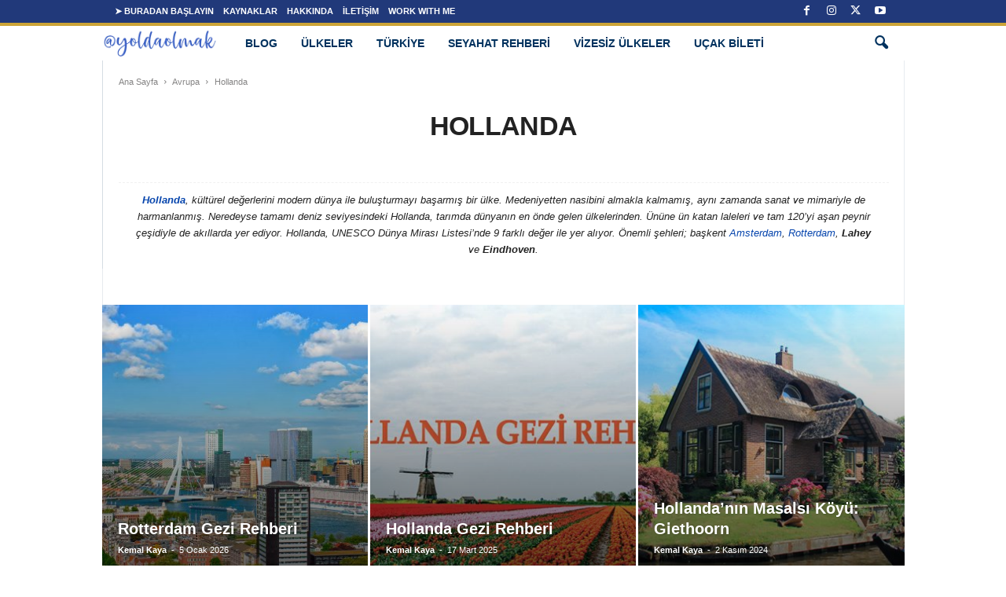

--- FILE ---
content_type: text/html; charset=UTF-8
request_url: https://yoldaolmak.com/ulkeler/avrupa/hollanda
body_size: 20054
content:
<!doctype html >
<!--[if IE 8]><html class="ie8" lang="tr"> <![endif]-->
<!--[if IE 9]><html class="ie9" lang="tr"> <![endif]-->
<!--[if gt IE 8]><!--><html lang="tr"> <!--<![endif]--><head><title>Hollanda Rehberi | yoldaolmak.com</title><meta charset="UTF-8" /><meta name="viewport" content="width=device-width, initial-scale=1.0"><link rel="pingback" href="https://yoldaolmak.com/xmlrpc.php" /><meta name='robots' content='index, follow, max-image-preview:large, max-snippet:-1, max-video-preview:-1' /><link rel="icon" type="image/png" href="https://yoldaolmak.com/wp-content/uploads/2022/10/favicon.png"><link rel="apple-touch-icon" sizes="76x76" href="https://yoldaolmak.com/wp-content/uploads/2022/10/favicon.png"/><link rel="apple-touch-icon" sizes="120x120" href="https://yoldaolmak.com/wp-content/uploads/2022/10/favicon.png"/><link rel="apple-touch-icon" sizes="152x152" href="https://yoldaolmak.com/wp-content/uploads/2022/10/favicon.png"/><link rel="apple-touch-icon" sizes="114x114" href="https://yoldaolmak.com/wp-content/uploads/2022/10/favicon.png"/><link rel="apple-touch-icon" sizes="144x144" href="https://yoldaolmak.com/wp-content/uploads/2022/10/favicon.png"/><meta name="description" content="Hollanda Rehberi 🇳🇱 Hollanda hakkında bilgiler, Hollanda gezilecek yerler 📍Hollanda gezilecek şehirler, Hollanda nerede ve nasıl gidilir?" /><link rel="canonical" href="https://yoldaolmak.com/ulkeler/avrupa/hollanda" /><link rel="next" href="https://yoldaolmak.com/ulkeler/avrupa/hollanda/page/2" /><meta property="og:locale" content="tr_TR" /><meta property="og:type" content="article" /><meta property="og:title" content="Hollanda Rehberi | yoldaolmak.com" /><meta property="og:description" content="Hollanda Rehberi 🇳🇱 Hollanda hakkında bilgiler, Hollanda gezilecek yerler 📍Hollanda gezilecek şehirler, Hollanda nerede ve nasıl gidilir?" /><meta property="og:url" content="https://yoldaolmak.com/ulkeler/avrupa/hollanda" /><meta property="og:site_name" content="Gezi Rehberi | Kemal Kaya" /><meta property="og:image" content="https://yoldaolmak.com/wp-content/uploads/2023/10/Kemal-yoldaolmak.jpg" /><meta property="og:image:width" content="1024" /><meta property="og:image:height" content="768" /><meta property="og:image:type" content="image/jpeg" /><meta name="twitter:card" content="summary_large_image" /><meta name="twitter:site" content="@yoldaolmak" /><link rel='dns-prefetch' href='//fonts.googleapis.com' /><link rel='dns-prefetch' href='//fonts.gstatic.com' /><style id='wp-img-auto-sizes-contain-inline-css' type='text/css'>img:is([sizes=auto i],[sizes^="auto," i]){contain-intrinsic-size:3000px 1500px}
/*# sourceURL=wp-img-auto-sizes-contain-inline-css */</style><link data-optimized="2" rel="stylesheet" href="https://yoldaolmak.com/wp-content/litespeed/css/92636506b9ac07d9928d219689985cd3.css?ver=8a013" /><style id='classic-theme-styles-inline-css' type='text/css'>/*! This file is auto-generated */
.wp-block-button__link{color:#fff;background-color:#32373c;border-radius:9999px;box-shadow:none;text-decoration:none;padding:calc(.667em + 2px) calc(1.333em + 2px);font-size:1.125em}.wp-block-file__button{background:#32373c;color:#fff;text-decoration:none}
/*# sourceURL=/wp-includes/css/classic-themes.min.css */</style><style id='td-theme-inline-css' type='text/css'>/* custom css - generated by TagDiv Composer */
        @media (max-width: 767px) {
            .td-header-desktop-wrap {
                display: none;
            }
        }
        @media (min-width: 767px) {
            .td-header-mobile-wrap {
                display: none;
            }
        }
    
	
/*# sourceURL=td-theme-inline-css */</style> <script id="td-generated-header-js" type="litespeed/javascript">var tdBlocksArray=[];function tdBlock(){this.id='';this.block_type=1;this.atts='';this.td_column_number='';this.td_current_page=1;this.post_count=0;this.found_posts=0;this.max_num_pages=0;this.td_filter_value='';this.is_ajax_running=!1;this.td_user_action='';this.header_color='';this.ajax_pagination_infinite_stop=''}(function(){var htmlTag=document.getElementsByTagName("html")[0];if(navigator.userAgent.indexOf("MSIE 10.0")>-1){htmlTag.className+=' ie10'}
if(!!navigator.userAgent.match(/Trident.*rv\:11\./)){htmlTag.className+=' ie11'}
if(navigator.userAgent.indexOf("Edge")>-1){htmlTag.className+=' ieEdge'}
if(/(iPad|iPhone|iPod)/g.test(navigator.userAgent)){htmlTag.className+=' td-md-is-ios'}
var user_agent=navigator.userAgent.toLowerCase();if(user_agent.indexOf("android")>-1){htmlTag.className+=' td-md-is-android'}
if(-1!==navigator.userAgent.indexOf('Mac OS X')){htmlTag.className+=' td-md-is-os-x'}
if(/chrom(e|ium)/.test(navigator.userAgent.toLowerCase())){htmlTag.className+=' td-md-is-chrome'}
if(-1!==navigator.userAgent.indexOf('Firefox')){htmlTag.className+=' td-md-is-firefox'}
if(-1!==navigator.userAgent.indexOf('Safari')&&-1===navigator.userAgent.indexOf('Chrome')){htmlTag.className+=' td-md-is-safari'}
if(-1!==navigator.userAgent.indexOf('IEMobile')){htmlTag.className+=' td-md-is-iemobile'}})();var tdLocalCache={};(function(){"use strict";tdLocalCache={data:{},remove:function(resource_id){delete tdLocalCache.data[resource_id]},exist:function(resource_id){return tdLocalCache.data.hasOwnProperty(resource_id)&&tdLocalCache.data[resource_id]!==null},get:function(resource_id){return tdLocalCache.data[resource_id]},set:function(resource_id,cachedData){tdLocalCache.remove(resource_id);tdLocalCache.data[resource_id]=cachedData}}})();var td_viewport_interval_list=[{"limitBottom":767,"sidebarWidth":251},{"limitBottom":1023,"sidebarWidth":339}];var tds_general_modal_image="yes";var tdc_is_installed="yes";var tdc_domain_active=!1;var td_ajax_url="https:\/\/yoldaolmak.com\/wp-admin\/admin-ajax.php?td_theme_name=Newsmag&v=5.4.3.4";var td_get_template_directory_uri="https:\/\/yoldaolmak.com\/wp-content\/plugins\/td-composer\/legacy\/common";var tds_snap_menu="smart_snap_mobile";var tds_logo_on_sticky="show";var tds_header_style="9";var td_please_wait="L\u00fctfen Bekleyin...";var td_email_user_pass_incorrect="Kullan\u0131c\u0131 ad\u0131 veya \u015fifre yanl\u0131\u015f!";var td_email_user_incorrect="Email veya kullan\u0131c\u0131 ad\u0131 yanl\u0131\u015f!";var td_email_incorrect="Email yanl\u0131\u015f!";var td_user_incorrect="Username incorrect!";var td_email_user_empty="Email or username empty!";var td_pass_empty="Pass empty!";var td_pass_pattern_incorrect="Invalid Pass Pattern!";var td_retype_pass_incorrect="Retyped Pass incorrect!";var tds_more_articles_on_post_enable="";var tds_more_articles_on_post_time_to_wait="3";var tds_more_articles_on_post_pages_distance_from_top=4000;var tds_captcha="";var tds_theme_color_site_wide="#0645ad";var tds_smart_sidebar="";var tdThemeName="Newsmag";var tdThemeNameWl="Newsmag";var td_magnific_popup_translation_tPrev="\u00d6nceki (Sol ok tu\u015fu)";var td_magnific_popup_translation_tNext="Sonraki (Sa\u011f ok tu\u015fu)";var td_magnific_popup_translation_tCounter="%curr% \/ %total%";var td_magnific_popup_translation_ajax_tError="%url% linkindeki i\u00e7erik y\u00fcklenemedi.";var td_magnific_popup_translation_image_tError="%curr% nolu imaj y\u00fcklenemedi.";var tdBlockNonce="2c0ec6226a";var tdMobileMenu="enabled";var tdMobileSearch="enabled";var tdDateNamesI18n={"month_names":["Ocak","\u015eubat","Mart","Nisan","May\u0131s","Haziran","Temmuz","A\u011fustos","Eyl\u00fcl","Ekim","Kas\u0131m","Aral\u0131k"],"month_names_short":["Oca","\u015eub","Mar","Nis","May","Haz","Tem","A\u011fu","Eyl","Eki","Kas","Ara"],"day_names":["Pazar","Pazartesi","Sal\u0131","\u00c7ar\u015famba","Per\u015fembe","Cuma","Cumartesi"],"day_names_short":["Paz","Pts","Sal","\u00c7ar","Per","Cum","Cts"]};var td_deploy_mode="deploy";var td_ad_background_click_link="";var td_ad_background_click_target="_blank"</script> <style>/* custom css - generated by TagDiv Composer */
    
.td-module-exclusive .td-module-title a:before {
        content: 'ÖZEL';
    }
    
    .td-header-border:before,
    .td-trending-now-title,
    .td_block_mega_menu .td_mega_menu_sub_cats .cur-sub-cat,
    .td-post-category:hover,
    .td-header-style-2 .td-header-sp-logo,
    .td-next-prev-wrap a:hover i,
    .page-nav .current,
    .widget_calendar tfoot a:hover,
    .td-footer-container .widget_search .wpb_button:hover,
    .td-scroll-up-visible,
    .dropcap,
    .td-category a,
    input[type="submit"]:hover,
    .td-post-small-box a:hover,
    .td-404-sub-sub-title a:hover,
    .td-rating-bar-wrap div,
    .td_top_authors .td-active .td-author-post-count,
    .td_top_authors .td-active .td-author-comments-count,
    .td_smart_list_3 .td-sml3-top-controls i:hover,
    .td_smart_list_3 .td-sml3-bottom-controls i:hover,
    .td_wrapper_video_playlist .td_video_controls_playlist_wrapper,
    .td-read-more a:hover,
    .td-login-wrap .btn,
    .td_display_err,
    .td-header-style-6 .td-top-menu-full,
    #bbpress-forums button:hover,
    #bbpress-forums .bbp-pagination .current,
    .bbp_widget_login .button:hover,
    .header-search-wrap .td-drop-down-search .btn:hover,
    .td-post-text-content .more-link-wrap:hover a,
    #buddypress div.item-list-tabs ul li > a span,
    #buddypress div.item-list-tabs ul li > a:hover span,
    #buddypress input[type=submit]:hover,
    #buddypress a.button:hover span,
    #buddypress div.item-list-tabs ul li.selected a span,
    #buddypress div.item-list-tabs ul li.current a span,
    #buddypress input[type=submit]:focus,
    .td-grid-style-3 .td-big-grid-post .td-module-thumb a:last-child:before,
    .td-grid-style-4 .td-big-grid-post .td-module-thumb a:last-child:before,
    .td-grid-style-5 .td-big-grid-post .td-module-thumb:after,
    .td_category_template_2 .td-category-siblings .td-category a:hover,
    .td-weather-week:before,
    .td-weather-information:before,
     .td_3D_btn,
    .td_shadow_btn,
    .td_default_btn,
    .td_square_btn, 
    .td_outlined_btn:hover {
        background-color: #0645ad;
    }

    @media (max-width: 767px) {
        .td-category a.td-current-sub-category {
            background-color: #0645ad;
        }
    }

    .woocommerce .onsale,
    .woocommerce .woocommerce a.button:hover,
    .woocommerce-page .woocommerce .button:hover,
    .single-product .product .summary .cart .button:hover,
    .woocommerce .woocommerce .product a.button:hover,
    .woocommerce .product a.button:hover,
    .woocommerce .product #respond input#submit:hover,
    .woocommerce .checkout input#place_order:hover,
    .woocommerce .woocommerce.widget .button:hover,
    .woocommerce .woocommerce-message .button:hover,
    .woocommerce .woocommerce-error .button:hover,
    .woocommerce .woocommerce-info .button:hover,
    .woocommerce.widget .ui-slider .ui-slider-handle,
    .vc_btn-black:hover,
	.wpb_btn-black:hover,
	.item-list-tabs .feed:hover a,
	.td-smart-list-button:hover {
    	background-color: #0645ad;
    }

    .td-header-sp-top-menu .top-header-menu > .current-menu-item > a,
    .td-header-sp-top-menu .top-header-menu > .current-menu-ancestor > a,
    .td-header-sp-top-menu .top-header-menu > .current-category-ancestor > a,
    .td-header-sp-top-menu .top-header-menu > li > a:hover,
    .td-header-sp-top-menu .top-header-menu > .sfHover > a,
    .top-header-menu ul .current-menu-item > a,
    .top-header-menu ul .current-menu-ancestor > a,
    .top-header-menu ul .current-category-ancestor > a,
    .top-header-menu ul li > a:hover,
    .top-header-menu ul .sfHover > a,
    .sf-menu ul .td-menu-item > a:hover,
    .sf-menu ul .sfHover > a,
    .sf-menu ul .current-menu-ancestor > a,
    .sf-menu ul .current-category-ancestor > a,
    .sf-menu ul .current-menu-item > a,
    .td_module_wrap:hover .entry-title a,
    .td_mod_mega_menu:hover .entry-title a,
    .footer-email-wrap a,
    .widget a:hover,
    .td-footer-container .widget_calendar #today,
    .td-category-pulldown-filter a.td-pulldown-category-filter-link:hover,
    .td-load-more-wrap a:hover,
    .td-post-next-prev-content a:hover,
    .td-author-name a:hover,
    .td-author-url a:hover,
    .td_mod_related_posts:hover .entry-title a,
    .td-search-query,
    .header-search-wrap .td-drop-down-search .result-msg a:hover,
    .td_top_authors .td-active .td-authors-name a,
    .post blockquote p,
    .td-post-content blockquote p,
    .page blockquote p,
    .comment-list cite a:hover,
    .comment-list cite:hover,
    .comment-list .comment-reply-link:hover,
    a,
    .white-menu #td-header-menu .sf-menu > li > a:hover,
    .white-menu #td-header-menu .sf-menu > .current-menu-ancestor > a,
    .white-menu #td-header-menu .sf-menu > .current-menu-item > a,
    .td_quote_on_blocks,
    #bbpress-forums .bbp-forum-freshness a:hover,
    #bbpress-forums .bbp-topic-freshness a:hover,
    #bbpress-forums .bbp-forums-list li a:hover,
    #bbpress-forums .bbp-forum-title:hover,
    #bbpress-forums .bbp-topic-permalink:hover,
    #bbpress-forums .bbp-topic-started-by a:hover,
    #bbpress-forums .bbp-topic-started-in a:hover,
    #bbpress-forums .bbp-body .super-sticky li.bbp-topic-title .bbp-topic-permalink,
    #bbpress-forums .bbp-body .sticky li.bbp-topic-title .bbp-topic-permalink,
    #bbpress-forums #subscription-toggle a:hover,
    #bbpress-forums #favorite-toggle a:hover,
    .woocommerce-account .woocommerce-MyAccount-navigation a:hover,
    .widget_display_replies .bbp-author-name,
    .widget_display_topics .bbp-author-name,
    .archive .widget_archive .current,
    .archive .widget_archive .current a,
    .td-subcategory-header .td-category-siblings .td-subcat-dropdown a.td-current-sub-category,
    .td-subcategory-header .td-category-siblings .td-subcat-dropdown a:hover,
    .td-pulldown-filter-display-option:hover,
    .td-pulldown-filter-display-option .td-pulldown-filter-link:hover,
    .td_normal_slide .td-wrapper-pulldown-filter .td-pulldown-filter-list a:hover,
    #buddypress ul.item-list li div.item-title a:hover,
    .td_block_13 .td-pulldown-filter-list a:hover,
    .td_smart_list_8 .td-smart-list-dropdown-wrap .td-smart-list-button:hover,
    .td_smart_list_8 .td-smart-list-dropdown-wrap .td-smart-list-button:hover i,
    .td-sub-footer-container a:hover,
    .td-instagram-user a,
    .td_outlined_btn,
    body .td_block_list_menu li.current-menu-item > a,
    body .td_block_list_menu li.current-menu-ancestor > a,
    body .td_block_list_menu li.current-category-ancestor > a{
        color: #0645ad;
    }

    .td-mega-menu .wpb_content_element li a:hover,
    .td_login_tab_focus {
        color: #0645ad !important;
    }

    .td-next-prev-wrap a:hover i,
    .page-nav .current,
    .widget_tag_cloud a:hover,
    .post .td_quote_box,
    .page .td_quote_box,
    .td-login-panel-title,
    #bbpress-forums .bbp-pagination .current,
    .td_category_template_2 .td-category-siblings .td-category a:hover,
    .page-template-page-pagebuilder-latest .td-instagram-user,
     .td_outlined_btn {
        border-color: #0645ad;
    }

    .td_wrapper_video_playlist .td_video_currently_playing:after,
    .item-list-tabs .feed:hover {
        border-color: #0645ad !important;
    }


    
    .td-pb-row [class*="td-pb-span"],
    .td-pb-border-top,
    .page-template-page-title-sidebar-php .td-page-content > .wpb_row:first-child,
    .td-post-sharing,
    .td-post-content,
    .td-post-next-prev,
    .author-box-wrap,
    .td-comments-title-wrap,
    .comment-list,
    .comment-respond,
    .td-post-template-5 header,
    .td-container,
    .wpb_content_element,
    .wpb_column,
    .wpb_row,
    .white-menu .td-header-container .td-header-main-menu,
    .td-post-template-1 .td-post-content,
    .td-post-template-4 .td-post-sharing-top,
    .td-header-style-6 .td-header-header .td-make-full,
    #disqus_thread,
    .page-template-page-pagebuilder-title-php .td-page-content > .wpb_row:first-child,
    .td-footer-container:before {
        border-color: rgba(160,176,191,0.25);
    }
    .td-top-border {
        border-color: rgba(160,176,191,0.25) !important;
    }
    .td-container-border:after,
    .td-next-prev-separator,
    .td-container .td-pb-row .wpb_column:before,
    .td-container-border:before,
    .td-main-content:before,
    .td-main-sidebar:before,
    .td-pb-row .td-pb-span4:nth-of-type(3):after,
    .td-pb-row .td-pb-span4:nth-last-of-type(3):after {
    	background-color: rgba(160,176,191,0.25);
    }
    @media (max-width: 767px) {
    	.white-menu .td-header-main-menu {
      		border-color: rgba(160,176,191,0.25);
      	}
    }



    
    .td-header-top-menu,
    .td-header-wrap .td-top-menu-full {
        background-color: #21397a;
    }

    .td-header-style-1 .td-header-top-menu,
    .td-header-style-2 .td-top-bar-container,
    .td-header-style-7 .td-header-top-menu {
        padding: 0 12px;
        top: 0;
    }

    
    .td-header-sp-top-widget .td-social-icon-wrap i {
        color: #ffffff;
    }

    
    .td-header-main-menu {
        background-color: rgba(255,255,255,0.85);
    }

    
    .sf-menu > li > a,
    .header-search-wrap .td-icon-search,
    #td-top-mobile-toggle i {
        color: #00315e;
    }

    
    .td-header-border:before {
        background-color: #cca437;
    }

    
    .td-footer-container,
    .td-footer-container .td_module_mx3 .meta-info,
    .td-footer-container .td_module_14 .meta-info,
    .td-footer-container .td_module_mx1 .td-block14-border {
        background-color: rgba(34,34,34,0.06);
    }
    .td-footer-container .widget_calendar #today {
    	background-color: transparent;
    }

    
    .td-footer-container,
    .td-footer-container a,
    .td-footer-container li,
    .td-footer-container .footer-text-wrap,
    .td-footer-container .meta-info .entry-date,
    .td-footer-container .td-module-meta-info .entry-date,
    .td-footer-container .td_block_text_with_title,
    .td-footer-container .woocommerce .star-rating::before,
    .td-footer-container .widget_text p,
    .td-footer-container .widget_calendar #today,
    .td-footer-container .td-social-style3 .td_social_type a,
    .td-footer-container .td-social-style3,
    .td-footer-container .td-social-style4 .td_social_type a,
    .td-footer-container .td-social-style4,
    .td-footer-container .td-social-style9,
    .td-footer-container .td-social-style10,
    .td-footer-container .td-social-style2 .td_social_type a,
    .td-footer-container .td-social-style8 .td_social_type a,
    .td-footer-container .td-social-style2 .td_social_type,
    .td-footer-container .td-social-style8 .td_social_type,
    .td-footer-container .td-post-author-name a:hover {
        color: #222222;
    }
    .td-footer-container .td_module_mx1 .meta-info .entry-date,
    .td-footer-container .td_social_button a,
    .td-footer-container .td-post-category,
    .td-footer-container .td-post-category:hover,
    .td-footer-container .td-module-comments a,
    .td-footer-container .td_module_mx1 .td-post-author-name a:hover,
    .td-footer-container .td-theme-slider .slide-meta a {
    	color: #fff
    }
    .td-footer-container .widget_tag_cloud a {
    	border-color: #222222;
    }
    .td-footer-container .td-excerpt,
    .td-footer-container .widget_rss .rss-date,
    .td-footer-container .widget_rss cite {
    	color: #222222;
    	opacity: 0.7;
    }
    .td-footer-container .td-read-more a,
    .td-footer-container .td-read-more a:hover {
    	color: #fff;
    }

    
    .td-footer-container .td_module_14 .meta-info,
    .td-footer-container .td_module_5,
    .td-footer-container .td_module_9 .item-details,
    .td-footer-container .td_module_8 .item-details,
    .td-footer-container .td_module_mx3 .meta-info,
    .td-footer-container .widget_recent_comments li,
    .td-footer-container .widget_recent_entries li,
    .td-footer-container table td,
    .td-footer-container table th,
    .td-footer-container .td-social-style2 .td_social_type .td-social-box,
    .td-footer-container .td-social-style8 .td_social_type .td-social-box,
    .td-footer-container .td-social-style2 .td_social_type .td_social_button,
    .td-footer-container .td-social-style8 .td_social_type .td_social_button {
        border-color: rgba(34, 34, 34, 0.1);
    }

    
	.td-footer-container .block-title > span,
    .td-footer-container .block-title > a,
    .td-footer-container .widgettitle {
    	background-color: rgba(255,255,255,0.01);
    }

    
    .td-sub-footer-container {
        background-color: #21397a;
    }
    .td-sub-footer-container:after {
        background-color: transparent;
    }
    .td-sub-footer-container:before {
        background-color: transparent;
    }
    .td-footer-container.td-container {
        border-bottom-width: 0;
    }

    
    .td-sub-footer-container,
    .td-sub-footer-container a {
        color: #ffffff;
    }
    .td-sub-footer-container li a:before {
        background-color: #ffffff;
    }

    
    .td_module_wrap .td-post-author-name a {
    	color: #4c71ad;
    }


    
    .post blockquote p,
    .page blockquote p,
    .td-post-text-content blockquote p {
        font-weight:100;
	text-transform:none;
	
    }
    
    .post .td_quote_box p,
    .page .td_quote_box p {
        font-weight:200;
	text-transform:none;
	
    }
    
    .post .td_pull_quote p,
    .page .td_pull_quote p {
        font-weight:300;
	text-transform:none;
	
    }
    
    .td-post-content h2 {
        line-height:60px;
	
    }
    
    .td-post-content h3 {
        line-height:50px;
	
    }
    
    .td-post-content h4 {
        line-height:40px;
	
    }
    
    .td-footer-container::before {
        background-image: url('https://yoldaolmak.com/wp-content/uploads/2012/12/Footerback.jpg.webp');
    }

    
    .td-footer-container::before {
        background-repeat: repeat;
    }

    
    .td-footer-container::before {
        background-position: center center;
    }

    
    .td-footer-container::before {
        opacity: 0.2;
    }</style> <script type="litespeed/javascript" data-src="https://www.googletagmanager.com/gtag/js?id=G-XXXXXXXXXX"></script> <script type="litespeed/javascript">window.dataLayer=window.dataLayer||[];function gtag(){dataLayer.push(arguments)}
gtag('js',new Date());gtag('config','G-TPZ1X4WZG5')</script> <script type="application/ld+json">{
        "@context": "https://schema.org",
        "@type": "BreadcrumbList",
        "itemListElement": [
            {
                "@type": "ListItem",
                "position": 1,
                "item": {
                    "@type": "WebSite",
                    "@id": "https://yoldaolmak.com/",
                    "name": "Ana Sayfa"
                }
            },
            {
                "@type": "ListItem",
                "position": 2,
                    "item": {
                    "@type": "WebPage",
                    "@id": "https://yoldaolmak.com/ulkeler/avrupa",
                    "name": "Avrupa"
                }
            }
            ,{
                "@type": "ListItem",
                "position": 3,
                    "item": {
                    "@type": "WebPage",
                    "@id": "https://yoldaolmak.com/ulkeler/avrupa/hollanda",
                    "name": "Hollanda"                                
                }
            }    
        ]
    }</script> <style id="tdw-css-placeholder">/* custom css - generated by TagDiv Composer */</style><style id='global-styles-inline-css' type='text/css'>:root{--wp--preset--aspect-ratio--square: 1;--wp--preset--aspect-ratio--4-3: 4/3;--wp--preset--aspect-ratio--3-4: 3/4;--wp--preset--aspect-ratio--3-2: 3/2;--wp--preset--aspect-ratio--2-3: 2/3;--wp--preset--aspect-ratio--16-9: 16/9;--wp--preset--aspect-ratio--9-16: 9/16;--wp--preset--color--black: #000000;--wp--preset--color--cyan-bluish-gray: #abb8c3;--wp--preset--color--white: #ffffff;--wp--preset--color--pale-pink: #f78da7;--wp--preset--color--vivid-red: #cf2e2e;--wp--preset--color--luminous-vivid-orange: #ff6900;--wp--preset--color--luminous-vivid-amber: #fcb900;--wp--preset--color--light-green-cyan: #7bdcb5;--wp--preset--color--vivid-green-cyan: #00d084;--wp--preset--color--pale-cyan-blue: #8ed1fc;--wp--preset--color--vivid-cyan-blue: #0693e3;--wp--preset--color--vivid-purple: #9b51e0;--wp--preset--gradient--vivid-cyan-blue-to-vivid-purple: linear-gradient(135deg,rgb(6,147,227) 0%,rgb(155,81,224) 100%);--wp--preset--gradient--light-green-cyan-to-vivid-green-cyan: linear-gradient(135deg,rgb(122,220,180) 0%,rgb(0,208,130) 100%);--wp--preset--gradient--luminous-vivid-amber-to-luminous-vivid-orange: linear-gradient(135deg,rgb(252,185,0) 0%,rgb(255,105,0) 100%);--wp--preset--gradient--luminous-vivid-orange-to-vivid-red: linear-gradient(135deg,rgb(255,105,0) 0%,rgb(207,46,46) 100%);--wp--preset--gradient--very-light-gray-to-cyan-bluish-gray: linear-gradient(135deg,rgb(238,238,238) 0%,rgb(169,184,195) 100%);--wp--preset--gradient--cool-to-warm-spectrum: linear-gradient(135deg,rgb(74,234,220) 0%,rgb(151,120,209) 20%,rgb(207,42,186) 40%,rgb(238,44,130) 60%,rgb(251,105,98) 80%,rgb(254,248,76) 100%);--wp--preset--gradient--blush-light-purple: linear-gradient(135deg,rgb(255,206,236) 0%,rgb(152,150,240) 100%);--wp--preset--gradient--blush-bordeaux: linear-gradient(135deg,rgb(254,205,165) 0%,rgb(254,45,45) 50%,rgb(107,0,62) 100%);--wp--preset--gradient--luminous-dusk: linear-gradient(135deg,rgb(255,203,112) 0%,rgb(199,81,192) 50%,rgb(65,88,208) 100%);--wp--preset--gradient--pale-ocean: linear-gradient(135deg,rgb(255,245,203) 0%,rgb(182,227,212) 50%,rgb(51,167,181) 100%);--wp--preset--gradient--electric-grass: linear-gradient(135deg,rgb(202,248,128) 0%,rgb(113,206,126) 100%);--wp--preset--gradient--midnight: linear-gradient(135deg,rgb(2,3,129) 0%,rgb(40,116,252) 100%);--wp--preset--font-size--small: 10px;--wp--preset--font-size--medium: 20px;--wp--preset--font-size--large: 30px;--wp--preset--font-size--x-large: 42px;--wp--preset--font-size--regular: 14px;--wp--preset--font-size--larger: 48px;--wp--preset--spacing--20: 0.44rem;--wp--preset--spacing--30: 0.67rem;--wp--preset--spacing--40: 1rem;--wp--preset--spacing--50: 1.5rem;--wp--preset--spacing--60: 2.25rem;--wp--preset--spacing--70: 3.38rem;--wp--preset--spacing--80: 5.06rem;--wp--preset--shadow--natural: 6px 6px 9px rgba(0, 0, 0, 0.2);--wp--preset--shadow--deep: 12px 12px 50px rgba(0, 0, 0, 0.4);--wp--preset--shadow--sharp: 6px 6px 0px rgba(0, 0, 0, 0.2);--wp--preset--shadow--outlined: 6px 6px 0px -3px rgb(255, 255, 255), 6px 6px rgb(0, 0, 0);--wp--preset--shadow--crisp: 6px 6px 0px rgb(0, 0, 0);}:where(.is-layout-flex){gap: 0.5em;}:where(.is-layout-grid){gap: 0.5em;}body .is-layout-flex{display: flex;}.is-layout-flex{flex-wrap: wrap;align-items: center;}.is-layout-flex > :is(*, div){margin: 0;}body .is-layout-grid{display: grid;}.is-layout-grid > :is(*, div){margin: 0;}:where(.wp-block-columns.is-layout-flex){gap: 2em;}:where(.wp-block-columns.is-layout-grid){gap: 2em;}:where(.wp-block-post-template.is-layout-flex){gap: 1.25em;}:where(.wp-block-post-template.is-layout-grid){gap: 1.25em;}.has-black-color{color: var(--wp--preset--color--black) !important;}.has-cyan-bluish-gray-color{color: var(--wp--preset--color--cyan-bluish-gray) !important;}.has-white-color{color: var(--wp--preset--color--white) !important;}.has-pale-pink-color{color: var(--wp--preset--color--pale-pink) !important;}.has-vivid-red-color{color: var(--wp--preset--color--vivid-red) !important;}.has-luminous-vivid-orange-color{color: var(--wp--preset--color--luminous-vivid-orange) !important;}.has-luminous-vivid-amber-color{color: var(--wp--preset--color--luminous-vivid-amber) !important;}.has-light-green-cyan-color{color: var(--wp--preset--color--light-green-cyan) !important;}.has-vivid-green-cyan-color{color: var(--wp--preset--color--vivid-green-cyan) !important;}.has-pale-cyan-blue-color{color: var(--wp--preset--color--pale-cyan-blue) !important;}.has-vivid-cyan-blue-color{color: var(--wp--preset--color--vivid-cyan-blue) !important;}.has-vivid-purple-color{color: var(--wp--preset--color--vivid-purple) !important;}.has-black-background-color{background-color: var(--wp--preset--color--black) !important;}.has-cyan-bluish-gray-background-color{background-color: var(--wp--preset--color--cyan-bluish-gray) !important;}.has-white-background-color{background-color: var(--wp--preset--color--white) !important;}.has-pale-pink-background-color{background-color: var(--wp--preset--color--pale-pink) !important;}.has-vivid-red-background-color{background-color: var(--wp--preset--color--vivid-red) !important;}.has-luminous-vivid-orange-background-color{background-color: var(--wp--preset--color--luminous-vivid-orange) !important;}.has-luminous-vivid-amber-background-color{background-color: var(--wp--preset--color--luminous-vivid-amber) !important;}.has-light-green-cyan-background-color{background-color: var(--wp--preset--color--light-green-cyan) !important;}.has-vivid-green-cyan-background-color{background-color: var(--wp--preset--color--vivid-green-cyan) !important;}.has-pale-cyan-blue-background-color{background-color: var(--wp--preset--color--pale-cyan-blue) !important;}.has-vivid-cyan-blue-background-color{background-color: var(--wp--preset--color--vivid-cyan-blue) !important;}.has-vivid-purple-background-color{background-color: var(--wp--preset--color--vivid-purple) !important;}.has-black-border-color{border-color: var(--wp--preset--color--black) !important;}.has-cyan-bluish-gray-border-color{border-color: var(--wp--preset--color--cyan-bluish-gray) !important;}.has-white-border-color{border-color: var(--wp--preset--color--white) !important;}.has-pale-pink-border-color{border-color: var(--wp--preset--color--pale-pink) !important;}.has-vivid-red-border-color{border-color: var(--wp--preset--color--vivid-red) !important;}.has-luminous-vivid-orange-border-color{border-color: var(--wp--preset--color--luminous-vivid-orange) !important;}.has-luminous-vivid-amber-border-color{border-color: var(--wp--preset--color--luminous-vivid-amber) !important;}.has-light-green-cyan-border-color{border-color: var(--wp--preset--color--light-green-cyan) !important;}.has-vivid-green-cyan-border-color{border-color: var(--wp--preset--color--vivid-green-cyan) !important;}.has-pale-cyan-blue-border-color{border-color: var(--wp--preset--color--pale-cyan-blue) !important;}.has-vivid-cyan-blue-border-color{border-color: var(--wp--preset--color--vivid-cyan-blue) !important;}.has-vivid-purple-border-color{border-color: var(--wp--preset--color--vivid-purple) !important;}.has-vivid-cyan-blue-to-vivid-purple-gradient-background{background: var(--wp--preset--gradient--vivid-cyan-blue-to-vivid-purple) !important;}.has-light-green-cyan-to-vivid-green-cyan-gradient-background{background: var(--wp--preset--gradient--light-green-cyan-to-vivid-green-cyan) !important;}.has-luminous-vivid-amber-to-luminous-vivid-orange-gradient-background{background: var(--wp--preset--gradient--luminous-vivid-amber-to-luminous-vivid-orange) !important;}.has-luminous-vivid-orange-to-vivid-red-gradient-background{background: var(--wp--preset--gradient--luminous-vivid-orange-to-vivid-red) !important;}.has-very-light-gray-to-cyan-bluish-gray-gradient-background{background: var(--wp--preset--gradient--very-light-gray-to-cyan-bluish-gray) !important;}.has-cool-to-warm-spectrum-gradient-background{background: var(--wp--preset--gradient--cool-to-warm-spectrum) !important;}.has-blush-light-purple-gradient-background{background: var(--wp--preset--gradient--blush-light-purple) !important;}.has-blush-bordeaux-gradient-background{background: var(--wp--preset--gradient--blush-bordeaux) !important;}.has-luminous-dusk-gradient-background{background: var(--wp--preset--gradient--luminous-dusk) !important;}.has-pale-ocean-gradient-background{background: var(--wp--preset--gradient--pale-ocean) !important;}.has-electric-grass-gradient-background{background: var(--wp--preset--gradient--electric-grass) !important;}.has-midnight-gradient-background{background: var(--wp--preset--gradient--midnight) !important;}.has-small-font-size{font-size: var(--wp--preset--font-size--small) !important;}.has-medium-font-size{font-size: var(--wp--preset--font-size--medium) !important;}.has-large-font-size{font-size: var(--wp--preset--font-size--large) !important;}.has-x-large-font-size{font-size: var(--wp--preset--font-size--x-large) !important;}
/*# sourceURL=global-styles-inline-css */</style></head><body class="archive category category-hollanda category-2255 wp-theme-Newsmag global-block-template-1 td_category_template_4 td_category_top_posts_style_3 td-full-layout" itemscope="itemscope" itemtype="https://schema.org/WebPage"><div class="td-menu-background"></div><div id="td-mobile-nav"><div class="td-mobile-container"><div class="td-menu-socials-wrap"><div class="td-menu-socials">
<span class="td-social-icon-wrap">
<a target="_blank" rel="nofollow" href="https://www.facebook.com/yoldaolmak" title="Facebook">
<i class="td-icon-font td-icon-facebook"></i>
<span style="display: none">Facebook</span>
</a>
</span>
<span class="td-social-icon-wrap">
<a target="_blank" rel="nofollow" href="https://www.instagram.com/yoldaolmak/" title="Instagram">
<i class="td-icon-font td-icon-instagram"></i>
<span style="display: none">Instagram</span>
</a>
</span>
<span class="td-social-icon-wrap">
<a target="_blank" rel="nofollow" href="https://twitter.com/yoldaolmak" title="Twitter">
<i class="td-icon-font td-icon-twitter"></i>
<span style="display: none">Twitter</span>
</a>
</span>
<span class="td-social-icon-wrap">
<a target="_blank" rel="nofollow" href="https://www.youtube.com/yoldaolmak" title="Youtube">
<i class="td-icon-font td-icon-youtube"></i>
<span style="display: none">Youtube</span>
</a>
</span></div><div class="td-mobile-close">
<span><i class="td-icon-close-mobile"></i></span></div></div><div class="td-mobile-content"><div class="menu-header-desktop-container"><ul id="menu-header-desktop" class="td-mobile-main-menu"><li id="menu-item-34476" class="menu-item menu-item-type-taxonomy menu-item-object-category menu-item-has-children menu-item-first menu-item-34476"><a href="https://yoldaolmak.com/blog">Blog<i class="td-icon-menu-right td-element-after"></i></a><ul class="sub-menu"><li id="menu-item-35765" class="menu-item menu-item-type-post_type menu-item-object-page menu-item-35765"><a href="https://yoldaolmak.com/yoldaolmak">Buradan Başlayın</a></li><li id="menu-item-35766" class="menu-item menu-item-type-post_type menu-item-object-page menu-item-35766"><a href="https://yoldaolmak.com/hakkinda">Hakkında</a></li><li id="menu-item-35768" class="menu-item menu-item-type-post_type menu-item-object-page menu-item-35768"><a href="https://yoldaolmak.com/iletisim">İletişim</a></li></ul></li><li id="menu-item-35128" class="menu-item menu-item-type-custom menu-item-object-custom menu-item-has-children menu-item-35128"><a href="https://yoldaolmak.com/ulkeler">Ülkeler<i class="td-icon-menu-right td-element-after"></i></a><ul class="sub-menu"><li id="menu-item-34479" class="menu-item menu-item-type-taxonomy menu-item-object-category current-category-ancestor menu-item-34479"><a href="https://yoldaolmak.com/ulkeler/avrupa">Avrupa</a></li><li id="menu-item-34478" class="menu-item menu-item-type-taxonomy menu-item-object-category menu-item-34478"><a href="https://yoldaolmak.com/ulkeler/asya">Asya</a></li><li id="menu-item-34534" class="menu-item menu-item-type-taxonomy menu-item-object-category menu-item-34534"><a href="https://yoldaolmak.com/ulkeler/ortadogu">Ortadoğu</a></li><li id="menu-item-53120" class="menu-item menu-item-type-taxonomy menu-item-object-category menu-item-53120"><a href="https://yoldaolmak.com/ulkeler/afrika">Afrika</a></li><li id="menu-item-34486" class="menu-item menu-item-type-taxonomy menu-item-object-category menu-item-34486"><a href="https://yoldaolmak.com/ulkeler/okyanusya">Okyanusya</a></li></ul></li><li id="menu-item-34485" class="menu-item menu-item-type-taxonomy menu-item-object-category menu-item-has-children menu-item-34485"><a href="https://yoldaolmak.com/turkiye">Türkiye<i class="td-icon-menu-right td-element-after"></i></a><ul class="sub-menu"><li id="menu-item-34491" class="menu-item menu-item-type-taxonomy menu-item-object-category menu-item-34491"><a href="https://yoldaolmak.com/turkiye/akdeniz">Akdeniz</a></li><li id="menu-item-34492" class="menu-item menu-item-type-taxonomy menu-item-object-category menu-item-34492"><a href="https://yoldaolmak.com/turkiye/ege">Ege</a></li><li id="menu-item-46094" class="menu-item menu-item-type-taxonomy menu-item-object-category menu-item-46094"><a href="https://yoldaolmak.com/turkiye/orta-anadolu">Orta Anadolu</a></li><li id="menu-item-207953" class="menu-item menu-item-type-taxonomy menu-item-object-category menu-item-207953"><a href="https://yoldaolmak.com/turkiye/dogu-anadolu">Doğu Anadolu</a></li><li id="menu-item-34529" class="menu-item menu-item-type-taxonomy menu-item-object-category menu-item-34529"><a href="https://yoldaolmak.com/turkiye/karadeniz">Karadeniz</a></li></ul></li><li id="menu-item-35129" class="menu-item menu-item-type-taxonomy menu-item-object-category menu-item-35129"><a href="https://yoldaolmak.com/seyahat-rehberi">Seyahat Rehberi</a></li><li id="menu-item-34653" class="menu-item menu-item-type-custom menu-item-object-custom menu-item-34653"><a href="https://yoldaolmak.com/vizesiz-ulkeler-vize-istemeyen-ulkeler-guncel-liste.html">Vizesiz Ülkeler</a></li><li id="menu-item-57482" class="menu-item menu-item-type-custom menu-item-object-custom menu-item-57482"><a href="https://yoldaolmak.com/ucuz-ucak-bileti-bulma-yollari.html">Uçak Bileti</a></li></ul></div></div></div></div><div class="td-search-background"></div><div class="td-search-wrap-mob"><div class="td-drop-down-search"><form method="get" class="td-search-form" action="https://yoldaolmak.com/"><div class="td-search-close">
<span><i class="td-icon-close-mobile"></i></span></div><div role="search" class="td-search-input">
<span>Ara</span>
<input id="td-header-search-mob" type="text" value="" name="s" autocomplete="off" /></div></form><div id="td-aj-search-mob"></div></div></div><div id="td-outer-wrap"><div class="td-outer-container"><div class="td-header-wrap td-header-style-9"><div class="td-top-menu-full"><div class="td-header-row td-header-top-menu td-make-full"><div class="td-top-bar-container top-bar-style-1"><div class="td-header-sp-top-menu"><div class="menu-top-container"><ul id="menu-top-menu" class="top-header-menu"><li id="menu-item-34556" class="menu-item menu-item-type-post_type menu-item-object-page menu-item-first td-menu-item td-normal-menu menu-item-34556"><a href="https://yoldaolmak.com/yoldaolmak">➤ Buradan Başlayın</a></li><li id="menu-item-41907" class="menu-item menu-item-type-custom menu-item-object-custom td-menu-item td-normal-menu menu-item-41907"><a href="https://yoldaolmak.com/gezi-ve-seyahat-bloglari-kaynaklar.html">Kaynaklar</a></li><li id="menu-item-34558" class="menu-item menu-item-type-post_type menu-item-object-page td-menu-item td-normal-menu menu-item-34558"><a href="https://yoldaolmak.com/hakkinda">Hakkında</a></li><li id="menu-item-34568" class="menu-item menu-item-type-post_type menu-item-object-page td-menu-item td-normal-menu menu-item-34568"><a href="https://yoldaolmak.com/iletisim">İletişim</a></li><li id="menu-item-34555" class="menu-item menu-item-type-post_type menu-item-object-page td-menu-item td-normal-menu menu-item-34555"><a href="https://yoldaolmak.com/work-with-me">Work Wıth Me</a></li></ul></div></div><div class="td-header-sp-top-widget">
<span class="td-social-icon-wrap">
<a target="_blank" rel="nofollow" href="https://www.facebook.com/yoldaolmak" title="Facebook">
<i class="td-icon-font td-icon-facebook"></i>
<span style="display: none">Facebook</span>
</a>
</span>
<span class="td-social-icon-wrap">
<a target="_blank" rel="nofollow" href="https://www.instagram.com/yoldaolmak/" title="Instagram">
<i class="td-icon-font td-icon-instagram"></i>
<span style="display: none">Instagram</span>
</a>
</span>
<span class="td-social-icon-wrap">
<a target="_blank" rel="nofollow" href="https://twitter.com/yoldaolmak" title="Twitter">
<i class="td-icon-font td-icon-twitter"></i>
<span style="display: none">Twitter</span>
</a>
</span>
<span class="td-social-icon-wrap">
<a target="_blank" rel="nofollow" href="https://www.youtube.com/yoldaolmak" title="Youtube">
<i class="td-icon-font td-icon-youtube"></i>
<span style="display: none">Youtube</span>
</a>
</span></div></div></div></div><div class="td-header-menu-wrap"><div class="td-header-row td-header-border td-header-main-menu"><div class="td-make-full"><div id="td-header-menu" role="navigation"><div id="td-top-mobile-toggle"><span><i class="td-icon-font td-icon-mobile"></i></span></div><div class="td-main-menu-logo td-logo-in-menu">
<a class="td-mobile-logo td-sticky-mobile" href="https://yoldaolmak.com/">
<img data-lazyloaded="1" src="[data-uri]" class="td-retina-data" data-retina="https://yoldaolmak.com/wp-content/uploads/2022/12/YoldaOlmak.png" data-src="https://yoldaolmak.com/wp-content/uploads/2022/12/YoldaOlmak.png.webp" alt="yoldaolmak.com – Gezi Rehberi" title="Yolda Olmak | Gezi Rehberi – Kemal Kaya"  width="320" height="83"/><noscript><img class="td-retina-data" data-retina="https://yoldaolmak.com/wp-content/uploads/2022/12/YoldaOlmak.png" src="https://yoldaolmak.com/wp-content/uploads/2022/12/YoldaOlmak.png.webp" alt="yoldaolmak.com – Gezi Rehberi" title="Yolda Olmak | Gezi Rehberi – Kemal Kaya"  width="320" height="83"/></noscript>
</a>
<a class="td-header-logo td-sticky-mobile" href="https://yoldaolmak.com/">
<img data-lazyloaded="1" src="[data-uri]" class="td-retina-data" data-retina="https://yoldaolmak.com/wp-content/uploads/2022/12/YoldaOlmak.png" data-src="https://yoldaolmak.com/wp-content/uploads/2022/12/YoldaOlmak.png.webp" alt="yoldaolmak.com – Gezi Rehberi" title="Yolda Olmak | Gezi Rehberi – Kemal Kaya"  width="320" height="83"/><noscript><img class="td-retina-data" data-retina="https://yoldaolmak.com/wp-content/uploads/2022/12/YoldaOlmak.png" src="https://yoldaolmak.com/wp-content/uploads/2022/12/YoldaOlmak.png.webp" alt="yoldaolmak.com – Gezi Rehberi" title="Yolda Olmak | Gezi Rehberi – Kemal Kaya"  width="320" height="83"/></noscript>
<span class="td-visual-hidden">Gezi Rehberi | Kemal Kaya</span>
</a></div><div class="menu-header-desktop-container"><ul id="menu-header-desktop-1" class="sf-menu"><li class="menu-item menu-item-type-taxonomy menu-item-object-category menu-item-has-children menu-item-first td-menu-item td-normal-menu menu-item-34476"><a href="https://yoldaolmak.com/blog">Blog</a><ul class="sub-menu"><li class="menu-item menu-item-type-post_type menu-item-object-page td-menu-item td-normal-menu menu-item-35765"><a href="https://yoldaolmak.com/yoldaolmak">Buradan Başlayın</a></li><li class="menu-item menu-item-type-post_type menu-item-object-page td-menu-item td-normal-menu menu-item-35766"><a href="https://yoldaolmak.com/hakkinda">Hakkında</a></li><li class="menu-item menu-item-type-post_type menu-item-object-page td-menu-item td-normal-menu menu-item-35768"><a href="https://yoldaolmak.com/iletisim">İletişim</a></li></ul></li><li class="menu-item menu-item-type-custom menu-item-object-custom menu-item-has-children td-menu-item td-normal-menu menu-item-35128"><a href="https://yoldaolmak.com/ulkeler">Ülkeler</a><ul class="sub-menu"><li class="menu-item menu-item-type-taxonomy menu-item-object-category current-category-ancestor td-menu-item td-normal-menu menu-item-34479"><a href="https://yoldaolmak.com/ulkeler/avrupa">Avrupa</a></li><li class="menu-item menu-item-type-taxonomy menu-item-object-category td-menu-item td-normal-menu menu-item-34478"><a href="https://yoldaolmak.com/ulkeler/asya">Asya</a></li><li class="menu-item menu-item-type-taxonomy menu-item-object-category td-menu-item td-normal-menu menu-item-34534"><a href="https://yoldaolmak.com/ulkeler/ortadogu">Ortadoğu</a></li><li class="menu-item menu-item-type-taxonomy menu-item-object-category td-menu-item td-normal-menu menu-item-53120"><a href="https://yoldaolmak.com/ulkeler/afrika">Afrika</a></li><li class="menu-item menu-item-type-taxonomy menu-item-object-category td-menu-item td-normal-menu menu-item-34486"><a href="https://yoldaolmak.com/ulkeler/okyanusya">Okyanusya</a></li></ul></li><li class="menu-item menu-item-type-taxonomy menu-item-object-category menu-item-has-children td-menu-item td-normal-menu menu-item-34485"><a href="https://yoldaolmak.com/turkiye">Türkiye</a><ul class="sub-menu"><li class="menu-item menu-item-type-taxonomy menu-item-object-category td-menu-item td-normal-menu menu-item-34491"><a href="https://yoldaolmak.com/turkiye/akdeniz">Akdeniz</a></li><li class="menu-item menu-item-type-taxonomy menu-item-object-category td-menu-item td-normal-menu menu-item-34492"><a href="https://yoldaolmak.com/turkiye/ege">Ege</a></li><li class="menu-item menu-item-type-taxonomy menu-item-object-category td-menu-item td-normal-menu menu-item-46094"><a href="https://yoldaolmak.com/turkiye/orta-anadolu">Orta Anadolu</a></li><li class="menu-item menu-item-type-taxonomy menu-item-object-category td-menu-item td-normal-menu menu-item-207953"><a href="https://yoldaolmak.com/turkiye/dogu-anadolu">Doğu Anadolu</a></li><li class="menu-item menu-item-type-taxonomy menu-item-object-category td-menu-item td-normal-menu menu-item-34529"><a href="https://yoldaolmak.com/turkiye/karadeniz">Karadeniz</a></li></ul></li><li class="menu-item menu-item-type-taxonomy menu-item-object-category td-menu-item td-normal-menu menu-item-35129"><a href="https://yoldaolmak.com/seyahat-rehberi">Seyahat Rehberi</a></li><li class="menu-item menu-item-type-custom menu-item-object-custom td-menu-item td-normal-menu menu-item-34653"><a href="https://yoldaolmak.com/vizesiz-ulkeler-vize-istemeyen-ulkeler-guncel-liste.html">Vizesiz Ülkeler</a></li><li class="menu-item menu-item-type-custom menu-item-object-custom td-menu-item td-normal-menu menu-item-57482"><a href="https://yoldaolmak.com/ucuz-ucak-bileti-bulma-yollari.html">Uçak Bileti</a></li></ul></div></div><div class="td-search-wrapper"><div id="td-top-search"><div class="header-search-wrap"><div class="dropdown header-search">
<a id="td-header-search-button" href="#" role="button" aria-label="search icon" class="dropdown-toggle " data-toggle="dropdown"><i class="td-icon-search"></i></a>
<span id="td-header-search-button-mob" class="dropdown-toggle " data-toggle="dropdown"><i class="td-icon-search"></i></span></div></div></div></div><div class="header-search-wrap"><div class="dropdown header-search"><div class="td-drop-down-search"><form method="get" class="td-search-form" action="https://yoldaolmak.com/"><div role="search" class="td-head-form-search-wrap">
<input class="needsclick" id="td-header-search" type="text" value="" name="s" autocomplete="off" /><input class="wpb_button wpb_btn-inverse btn" type="submit" id="td-header-search-top" value="Ara" /></div></form><div id="td-aj-search"></div></div></div></div></div></div></div><div class="td-header-container"><div class="td-header-row"><div class="td-header-sp-rec"><div class="td-header-ad-wrap  td-ad"></div></div></div></div></div><div class="td-category-header"><div class="td-container td-container-border"><div class="td-pb-row"><div class="td-pb-span12 td-pb-padding-side"><div class="td-crumb-container"><div class="entry-crumbs"><span><a title="" class="entry-crumb" href="https://yoldaolmak.com/">Ana Sayfa</a></span> <i class="td-icon-right td-bread-sep"></i> <span><a title="Tüm içerikleri göster Avrupa" class="entry-crumb" href="https://yoldaolmak.com/ulkeler/avrupa">Avrupa</a></span> <i class="td-icon-right td-bread-sep td-bred-no-url-last"></i> <span class="td-bred-no-url-last">Hollanda</span></div></div><h1 class="entry-title td-page-title">Hollanda</h1><div class="td-subcategory-header"><div class="td-category-siblings"><ul class="td-category"><li class="entry-category"><a  class=""  href="https://yoldaolmak.com/ulkeler/avrupa/hollanda/amsterdam">Amsterdam</a></li><li class="entry-category"><a  class=""  href="https://yoldaolmak.com/ulkeler/avrupa/hollanda/rotterdam">Rotterdam</a></li></ul><div class="td-subcat-dropdown td-pulldown-filter-display-option"><div class="td-subcat-more"><i class="td-icon-menu-down"></i></div><ul class="td-pulldown-filter-list"></ul></div><div class="clearfix"></div></div></div><div class="td-category-description"><p><a href="https://yoldaolmak.com/ulkeler/avrupa/hollanda"><strong>Hollanda</strong></a>, kültürel değerlerini modern dünya ile buluşturmayı başarmış bir ülke. Medeniyetten nasibini almakla kalmamış, aynı zamanda sanat ve mimariyle de harmanlanmış. Neredeyse tamamı deniz seviyesindeki Hollanda, tarımda dünyanın en önde gelen ülkelerinden. Ününe ün katan laleleri ve tam 120’yi aşan peynir çeşidiyle de akıllarda yer ediyor. Hollanda, UNESCO Dünya Mirası Listesi’nde 9 farklı değer ile yer alıyor. Önemli şehleri; başkent <a href="https://yoldaolmak.com/ulkeler/avrupa/hollanda/amsterdam">Amsterdam</a>, <a href="https://yoldaolmak.com/rotterdam.html">Rotterdam</a>, <strong>Lahey</strong> ve <strong>Eindhoven</strong>.</p></div></div></div></div></div><div class="td-container td-category-container"><div class="td-container-border"><div class="td-pb-row"><div class="td-pb-span12"><div class="td-subcategory-header"><div class="td_block_wrap td_block_big_grid_3 tdi_2 td-grid-style-1 td-hover-1 td-big-grids td-pb-border-top td_block_template_1"  data-td-block-uid="tdi_2" ><style>/* custom css - generated by TagDiv Composer */
.tdi_2 .td-post-vid-time{
					display: block;
				}</style><div id=tdi_2 class="td_block_inner"><div class="td-big-grid-wrapper"><div class="td_module_mx8 td-animation-stack td-big-grid-post-0 td-big-grid-post td-medium-thumb td-cpt-post"><div class="td-module-thumb"><a href="https://yoldaolmak.com/rotterdam.html"  rel="bookmark" class="td-image-wrap " title="Rotterdam Gezi Rehberi" ><img data-lazyloaded="1" src="[data-uri]" width="341" height="400" class="entry-thumb" data-src="https://yoldaolmak.com/wp-content/uploads/2023/07/Rotterdam-341x400.jpg" data-srcset="https://yoldaolmak.com/wp-content/uploads/2023/07/Rotterdam-341x400.jpg 341w, https://yoldaolmak.com/wp-content/uploads/2023/07/Rotterdam-682x800.jpg 682w" data-sizes="(-webkit-min-device-pixel-ratio: 2) 682px, (min-resolution: 192dpi) 682px, 341px"  alt="Rotterdam" title="Rotterdam Gezi Rehberi" /><noscript><img width="341" height="400" class="entry-thumb" src="https://yoldaolmak.com/wp-content/uploads/2023/07/Rotterdam-341x400.jpg"  srcset="https://yoldaolmak.com/wp-content/uploads/2023/07/Rotterdam-341x400.jpg 341w, https://yoldaolmak.com/wp-content/uploads/2023/07/Rotterdam-682x800.jpg 682w" sizes="(-webkit-min-device-pixel-ratio: 2) 682px, (min-resolution: 192dpi) 682px, 341px"  alt="Rotterdam" title="Rotterdam Gezi Rehberi" /></noscript></a></div><div class="td-meta-info-container"><div class="td-meta-align"><div class="td-big-grid-meta"><h3 class="entry-title td-module-title"><a href="https://yoldaolmak.com/rotterdam.html"  rel="bookmark" title="Rotterdam Gezi Rehberi">Rotterdam Gezi Rehberi</a></h3><div class="td-module-meta-info">
<span class="td-post-author-name"><a href="https://yoldaolmak.com/author/yoldaolmak">Kemal Kaya</a> <span>-</span> </span>                            <span class="td-post-date"><time class="entry-date updated td-module-date" datetime="2026-01-05T08:12:00+03:00" >5 Ocak 2026</time></span></div></div></div></div></div><div class="td_module_mx8 td-animation-stack td-big-grid-post-1 td-big-grid-post td-medium-thumb td-cpt-post"><div class="td-module-thumb"><a href="https://yoldaolmak.com/hollanda-gezi-rehberi.html"  rel="bookmark" class="td-image-wrap " title="Hollanda Gezi Rehberi" ><img data-lazyloaded="1" src="[data-uri]" width="341" height="400" class="entry-thumb" data-src="https://yoldaolmak.com/wp-content/uploads/2020/03/hollanda-gezi-rehberi-341x400.jpg.webp" data-srcset="https://yoldaolmak.com/wp-content/uploads/2020/03/hollanda-gezi-rehberi-341x400.jpg 341w, https://yoldaolmak.com/wp-content/uploads/2020/03/hollanda-gezi-rehberi-682x500.jpg 682w" data-sizes="(-webkit-min-device-pixel-ratio: 2) 682px, (min-resolution: 192dpi) 682px, 341px"  alt="" title="Hollanda Gezi Rehberi" /><noscript><img width="341" height="400" class="entry-thumb" src="https://yoldaolmak.com/wp-content/uploads/2020/03/hollanda-gezi-rehberi-341x400.jpg.webp"  srcset="https://yoldaolmak.com/wp-content/uploads/2020/03/hollanda-gezi-rehberi-341x400.jpg 341w, https://yoldaolmak.com/wp-content/uploads/2020/03/hollanda-gezi-rehberi-682x500.jpg 682w" sizes="(-webkit-min-device-pixel-ratio: 2) 682px, (min-resolution: 192dpi) 682px, 341px"  alt="" title="Hollanda Gezi Rehberi" /></noscript></a></div><div class="td-meta-info-container"><div class="td-meta-align"><div class="td-big-grid-meta"><h3 class="entry-title td-module-title"><a href="https://yoldaolmak.com/hollanda-gezi-rehberi.html"  rel="bookmark" title="Hollanda Gezi Rehberi">Hollanda Gezi Rehberi</a></h3><div class="td-module-meta-info">
<span class="td-post-author-name"><a href="https://yoldaolmak.com/author/yoldaolmak">Kemal Kaya</a> <span>-</span> </span>                            <span class="td-post-date"><time class="entry-date updated td-module-date" datetime="2025-03-17T08:09:00+03:00" >17 Mart 2025</time></span></div></div></div></div></div><div class="td_module_mx8 td-animation-stack td-big-grid-post-2 td-big-grid-post td-medium-thumb td-cpt-post"><div class="td-module-thumb"><a href="https://yoldaolmak.com/giethoorn.html"  rel="bookmark" class="td-image-wrap " title="Hollanda&#8217;nın Masalsı Köyü: Giethoorn" ><img data-lazyloaded="1" src="[data-uri]" width="341" height="400" class="entry-thumb" data-src="https://yoldaolmak.com/wp-content/uploads/2019/10/giethoorn-gezilecek-yerler-341x400.jpg.webp" data-srcset="https://yoldaolmak.com/wp-content/uploads/2019/10/giethoorn-gezilecek-yerler-341x400.jpg 341w, https://yoldaolmak.com/wp-content/uploads/2019/10/giethoorn-gezilecek-yerler-682x500.jpg 682w" data-sizes="(-webkit-min-device-pixel-ratio: 2) 682px, (min-resolution: 192dpi) 682px, 341px"  alt="giethoorn gezilecek yerler" title="Hollanda&#8217;nın Masalsı Köyü: Giethoorn" /><noscript><img width="341" height="400" class="entry-thumb" src="https://yoldaolmak.com/wp-content/uploads/2019/10/giethoorn-gezilecek-yerler-341x400.jpg.webp"  srcset="https://yoldaolmak.com/wp-content/uploads/2019/10/giethoorn-gezilecek-yerler-341x400.jpg 341w, https://yoldaolmak.com/wp-content/uploads/2019/10/giethoorn-gezilecek-yerler-682x500.jpg 682w" sizes="(-webkit-min-device-pixel-ratio: 2) 682px, (min-resolution: 192dpi) 682px, 341px"  alt="giethoorn gezilecek yerler" title="Hollanda&#8217;nın Masalsı Köyü: Giethoorn" /></noscript></a></div><div class="td-meta-info-container"><div class="td-meta-align"><div class="td-big-grid-meta"><h3 class="entry-title td-module-title"><a href="https://yoldaolmak.com/giethoorn.html"  rel="bookmark" title="Hollanda&#8217;nın Masalsı Köyü: Giethoorn">Hollanda&#8217;nın Masalsı Köyü: Giethoorn</a></h3><div class="td-module-meta-info">
<span class="td-post-author-name"><a href="https://yoldaolmak.com/author/yoldaolmak">Kemal Kaya</a> <span>-</span> </span>                            <span class="td-post-date"><time class="entry-date updated td-module-date" datetime="2024-11-02T08:23:00+03:00" >2 Kasım 2024</time></span></div></div></div></div></div></div><div class="clearfix"></div></div></div></div></div></div><div class="td-pb-row"><div class="td-pb-span8 td-main-content"><div class="td-ss-main-content"><div class="td_module_10 td_module_wrap td-animation-stack td-cpt-post"><div class="td-module-thumb"><a href="https://yoldaolmak.com/amsterdam-gezi-rehberi.html"  rel="bookmark" class="td-image-wrap " title="Amsterdam Gezi Rehberi" ><img data-lazyloaded="1" src="[data-uri]" width="180" height="135" class="entry-thumb" data-src="https://yoldaolmak.com/wp-content/uploads/2023/07/Amsterdam-180x135.jpg" data-srcset="https://yoldaolmak.com/wp-content/uploads/2023/07/Amsterdam-180x135.jpg 180w, https://yoldaolmak.com/wp-content/uploads/2023/07/Amsterdam-360x270.jpg 360w" data-sizes="(-webkit-min-device-pixel-ratio: 2) 360px, (min-resolution: 192dpi) 360px, 180px"  alt="Amsterdam" title="Amsterdam Gezi Rehberi" /><noscript><img width="180" height="135" class="entry-thumb" src="https://yoldaolmak.com/wp-content/uploads/2023/07/Amsterdam-180x135.jpg"  srcset="https://yoldaolmak.com/wp-content/uploads/2023/07/Amsterdam-180x135.jpg 180w, https://yoldaolmak.com/wp-content/uploads/2023/07/Amsterdam-360x270.jpg 360w" sizes="(-webkit-min-device-pixel-ratio: 2) 360px, (min-resolution: 192dpi) 360px, 180px"  alt="Amsterdam" title="Amsterdam Gezi Rehberi" /></noscript></a></div><div class="item-details"><h3 class="entry-title td-module-title"><a href="https://yoldaolmak.com/amsterdam-gezi-rehberi.html"  rel="bookmark" title="Amsterdam Gezi Rehberi">Amsterdam Gezi Rehberi</a></h3><div class="meta-info">
<span class="td-post-author-name"><a href="https://yoldaolmak.com/author/yoldaolmak">Kemal Kaya</a> <span>-</span> </span>                    <span class="td-post-date"><time class="entry-date updated td-module-date" datetime="2024-10-19T08:23:00+03:00" >19 Ekim 2024</time></span></div><div class="td-excerpt">
Amsterdam, Hollanda&#039;nın başkenti ve Avrupa&#039;nın en çok ziyaret edilen şehirlerinden biri. Hatta 2016 senesinden bu yana şehre giden turist sayısı o kadar artmıştı ki...</div></div></div><div class="td_module_10 td_module_wrap td-animation-stack td-cpt-post"><div class="td-module-thumb"><a href="https://yoldaolmak.com/ilginc-kubik-evler-rotterdam.html"  rel="bookmark" class="td-image-wrap " title="Rotterdam&#8217;ın İlginç Evleri: Kübik Evler" ><img data-lazyloaded="1" src="[data-uri]" width="180" height="135" class="entry-thumb" data-src="https://yoldaolmak.com/wp-content/uploads/2023/07/Kubik-Evler-Rotterdam-180x135.jpg" data-srcset="https://yoldaolmak.com/wp-content/uploads/2023/07/Kubik-Evler-Rotterdam-180x135.jpg 180w, https://yoldaolmak.com/wp-content/uploads/2023/07/Kubik-Evler-Rotterdam-360x270.jpg 360w" data-sizes="(-webkit-min-device-pixel-ratio: 2) 360px, (min-resolution: 192dpi) 360px, 180px"  alt="Kubik Evler, Rotterdam" title="Rotterdam&#8217;ın İlginç Evleri: Kübik Evler" /><noscript><img width="180" height="135" class="entry-thumb" src="https://yoldaolmak.com/wp-content/uploads/2023/07/Kubik-Evler-Rotterdam-180x135.jpg"  srcset="https://yoldaolmak.com/wp-content/uploads/2023/07/Kubik-Evler-Rotterdam-180x135.jpg 180w, https://yoldaolmak.com/wp-content/uploads/2023/07/Kubik-Evler-Rotterdam-360x270.jpg 360w" sizes="(-webkit-min-device-pixel-ratio: 2) 360px, (min-resolution: 192dpi) 360px, 180px"  alt="Kubik Evler, Rotterdam" title="Rotterdam&#8217;ın İlginç Evleri: Kübik Evler" /></noscript></a></div><div class="item-details"><h3 class="entry-title td-module-title"><a href="https://yoldaolmak.com/ilginc-kubik-evler-rotterdam.html"  rel="bookmark" title="Rotterdam&#8217;ın İlginç Evleri: Kübik Evler">Rotterdam&#8217;ın İlginç Evleri: Kübik Evler</a></h3><div class="meta-info">
<span class="td-post-author-name"><a href="https://yoldaolmak.com/author/yoldaolmak">Kemal Kaya</a> <span>-</span> </span>                    <span class="td-post-date"><time class="entry-date updated td-module-date" datetime="2023-07-19T08:12:00+03:00" >19 Temmuz 2023</time></span></div><div class="td-excerpt">
Rotterdam, Hollanda’nın en büyük ikinci şehri. En büyük ikinci şehir olmasının yanında çok yönlü karakteriyle de diğer bir çok Avrupa şehrinden farklı. Modern tasarım...</div></div></div><div class="td_module_10 td_module_wrap td-animation-stack td-cpt-post"><div class="td-module-thumb"><a href="https://yoldaolmak.com/boijmans-van-beuningen-muzesi.html"  rel="bookmark" class="td-image-wrap " title="Boijmans Van Beuningen Müzesi" ><img data-lazyloaded="1" src="[data-uri]" width="180" height="135" class="entry-thumb" data-src="https://yoldaolmak.com/wp-content/uploads/2023/07/Boijmans-Van-Beuningen-180x135.jpg" data-srcset="https://yoldaolmak.com/wp-content/uploads/2023/07/Boijmans-Van-Beuningen-180x135.jpg 180w, https://yoldaolmak.com/wp-content/uploads/2023/07/Boijmans-Van-Beuningen-360x270.jpg 360w" data-sizes="(-webkit-min-device-pixel-ratio: 2) 360px, (min-resolution: 192dpi) 360px, 180px"  alt="Boijmans Van Beuningen" title="Boijmans Van Beuningen Müzesi" /><noscript><img width="180" height="135" class="entry-thumb" src="https://yoldaolmak.com/wp-content/uploads/2023/07/Boijmans-Van-Beuningen-180x135.jpg"  srcset="https://yoldaolmak.com/wp-content/uploads/2023/07/Boijmans-Van-Beuningen-180x135.jpg 180w, https://yoldaolmak.com/wp-content/uploads/2023/07/Boijmans-Van-Beuningen-360x270.jpg 360w" sizes="(-webkit-min-device-pixel-ratio: 2) 360px, (min-resolution: 192dpi) 360px, 180px"  alt="Boijmans Van Beuningen" title="Boijmans Van Beuningen Müzesi" /></noscript></a></div><div class="item-details"><h3 class="entry-title td-module-title"><a href="https://yoldaolmak.com/boijmans-van-beuningen-muzesi.html"  rel="bookmark" title="Boijmans Van Beuningen Müzesi">Boijmans Van Beuningen Müzesi</a></h3><div class="meta-info">
<span class="td-post-author-name"><a href="https://yoldaolmak.com/author/yoldaolmak">Kemal Kaya</a> <span>-</span> </span>                    <span class="td-post-date"><time class="entry-date updated td-module-date" datetime="2023-07-05T08:16:00+03:00" >5 Temmuz 2023</time></span></div><div class="td-excerpt">
Hollanda, çok derin ve kozmopolit bir ülke. Amsterdam ve Rotterdam gibi gece hayatının en üst seviyelerde olduğu şehirlere sahip. Rotterdam, II. Dünya Savaşında tarihi...</div></div></div><div class="td_module_10 td_module_wrap td-animation-stack td-cpt-post"><div class="td-module-thumb"><a href="https://yoldaolmak.com/spido-rotterdam.html"  rel="bookmark" class="td-image-wrap " title="Spido Tekne Turu, Rotterdam" ><img data-lazyloaded="1" src="[data-uri]" width="180" height="135" class="entry-thumb" data-src="https://yoldaolmak.com/wp-content/uploads/2023/07/Spido-Boat-Tour-180x135.jpg.webp" data-srcset="https://yoldaolmak.com/wp-content/uploads/2023/07/Spido-Boat-Tour-180x135.jpg 180w, https://yoldaolmak.com/wp-content/uploads/2023/07/Spido-Boat-Tour-360x270.jpg 360w" data-sizes="(-webkit-min-device-pixel-ratio: 2) 360px, (min-resolution: 192dpi) 360px, 180px"  alt="Spido Boat Tour" title="Spido Tekne Turu, Rotterdam" /><noscript><img width="180" height="135" class="entry-thumb" src="https://yoldaolmak.com/wp-content/uploads/2023/07/Spido-Boat-Tour-180x135.jpg.webp"  srcset="https://yoldaolmak.com/wp-content/uploads/2023/07/Spido-Boat-Tour-180x135.jpg 180w, https://yoldaolmak.com/wp-content/uploads/2023/07/Spido-Boat-Tour-360x270.jpg 360w" sizes="(-webkit-min-device-pixel-ratio: 2) 360px, (min-resolution: 192dpi) 360px, 180px"  alt="Spido Boat Tour" title="Spido Tekne Turu, Rotterdam" /></noscript></a></div><div class="item-details"><h3 class="entry-title td-module-title"><a href="https://yoldaolmak.com/spido-rotterdam.html"  rel="bookmark" title="Spido Tekne Turu, Rotterdam">Spido Tekne Turu, Rotterdam</a></h3><div class="meta-info">
<span class="td-post-author-name"><a href="https://yoldaolmak.com/author/yoldaolmak">Kemal Kaya</a> <span>-</span> </span>                    <span class="td-post-date"><time class="entry-date updated td-module-date" datetime="2023-07-04T08:12:00+03:00" >4 Temmuz 2023</time></span></div><div class="td-excerpt">
Spido, Rotterdam&#039;da yapılacak şeylerin en popüler olanlarından birisi. Ultramodern Spido tekneleri, dünyanın en büyük limanlarından biri olan Rotterdam Limanının yer aldığı kıyılar arasında bir...</div></div></div><div class="td_module_10 td_module_wrap td-animation-stack td-cpt-post"><div class="td-module-thumb"><a href="https://yoldaolmak.com/erasmus-koprusu-rotterdam.html"  rel="bookmark" class="td-image-wrap " title="Erasmus Köprüsü, Rotterdam" ><img data-lazyloaded="1" src="[data-uri]" width="180" height="135" class="entry-thumb" data-src="https://yoldaolmak.com/wp-content/uploads/2023/07/Erasmus-Koprusu-180x135.jpg.webp" data-srcset="https://yoldaolmak.com/wp-content/uploads/2023/07/Erasmus-Koprusu-180x135.jpg 180w, https://yoldaolmak.com/wp-content/uploads/2023/07/Erasmus-Koprusu-360x270.jpg 360w" data-sizes="(-webkit-min-device-pixel-ratio: 2) 360px, (min-resolution: 192dpi) 360px, 180px"  alt="Erasmus Köprüsü" title="Erasmus Köprüsü, Rotterdam" /><noscript><img width="180" height="135" class="entry-thumb" src="https://yoldaolmak.com/wp-content/uploads/2023/07/Erasmus-Koprusu-180x135.jpg.webp"  srcset="https://yoldaolmak.com/wp-content/uploads/2023/07/Erasmus-Koprusu-180x135.jpg 180w, https://yoldaolmak.com/wp-content/uploads/2023/07/Erasmus-Koprusu-360x270.jpg 360w" sizes="(-webkit-min-device-pixel-ratio: 2) 360px, (min-resolution: 192dpi) 360px, 180px"  alt="Erasmus Köprüsü" title="Erasmus Köprüsü, Rotterdam" /></noscript></a></div><div class="item-details"><h3 class="entry-title td-module-title"><a href="https://yoldaolmak.com/erasmus-koprusu-rotterdam.html"  rel="bookmark" title="Erasmus Köprüsü, Rotterdam">Erasmus Köprüsü, Rotterdam</a></h3><div class="meta-info">
<span class="td-post-author-name"><a href="https://yoldaolmak.com/author/yoldaolmak">Kemal Kaya</a> <span>-</span> </span>                    <span class="td-post-date"><time class="entry-date updated td-module-date" datetime="2023-07-03T08:17:00+03:00" >3 Temmuz 2023</time></span></div><div class="td-excerpt">
Hollanda&#039;nın mimari başkenti Rotterdam, her biri bakmaktan keyif alınacak çok sayıda yapıya ev sahipliği yapıyor. Hollanda&#039;nın bu en futuristik şehri, II. Dünya Savaşında o...</div></div></div><div class="td_module_10 td_module_wrap td-animation-stack td-cpt-post"><div class="td-module-thumb"><a href="https://yoldaolmak.com/rotterdam-markthall-kapali-pazar-alani.html"  rel="bookmark" class="td-image-wrap " title="Rotterdam Markthal: Kapalı Pazar Alanı" ><img data-lazyloaded="1" src="[data-uri]" width="180" height="135" class="entry-thumb" data-src="https://yoldaolmak.com/wp-content/uploads/2023/07/Rotterdam-Markthal-180x135.jpg" data-srcset="https://yoldaolmak.com/wp-content/uploads/2023/07/Rotterdam-Markthal-180x135.jpg 180w, https://yoldaolmak.com/wp-content/uploads/2023/07/Rotterdam-Markthal-360x270.jpg 360w" data-sizes="(-webkit-min-device-pixel-ratio: 2) 360px, (min-resolution: 192dpi) 360px, 180px"  alt="Rotterdam Markthal" title="Rotterdam Markthal: Kapalı Pazar Alanı" /><noscript><img width="180" height="135" class="entry-thumb" src="https://yoldaolmak.com/wp-content/uploads/2023/07/Rotterdam-Markthal-180x135.jpg"  srcset="https://yoldaolmak.com/wp-content/uploads/2023/07/Rotterdam-Markthal-180x135.jpg 180w, https://yoldaolmak.com/wp-content/uploads/2023/07/Rotterdam-Markthal-360x270.jpg 360w" sizes="(-webkit-min-device-pixel-ratio: 2) 360px, (min-resolution: 192dpi) 360px, 180px"  alt="Rotterdam Markthal" title="Rotterdam Markthal: Kapalı Pazar Alanı" /></noscript></a></div><div class="item-details"><h3 class="entry-title td-module-title"><a href="https://yoldaolmak.com/rotterdam-markthall-kapali-pazar-alani.html"  rel="bookmark" title="Rotterdam Markthal: Kapalı Pazar Alanı">Rotterdam Markthal: Kapalı Pazar Alanı</a></h3><div class="meta-info">
<span class="td-post-author-name"><a href="https://yoldaolmak.com/author/yoldaolmak">Kemal Kaya</a> <span>-</span> </span>                    <span class="td-post-date"><time class="entry-date updated td-module-date" datetime="2023-07-02T08:13:00+03:00" >2 Temmuz 2023</time></span></div><div class="td-excerpt">
Rotterdam, Hollanda’nın ikinci büyük şehri. Çağdaş mimarinin kentin karakterine yansımasını şehrin her sokağında görebiliyorsunuz. Maas Irmağı kıyısında kurulmuş olan Rotterdam, II. Dünya Savaşında çok...</div></div></div><div class="td_module_10 td_module_wrap td-animation-stack td-cpt-post"><div class="td-module-thumb"><a href="https://yoldaolmak.com/euromast-rotterdam.html"  rel="bookmark" class="td-image-wrap " title="Rotterdam&#8217;a Yukarıdan Bakın: Euromast, Rotterdam" ><img data-lazyloaded="1" src="[data-uri]" width="180" height="135" class="entry-thumb" data-src="https://yoldaolmak.com/wp-content/uploads/2023/07/Euromast-180x135.jpg.webp" data-srcset="https://yoldaolmak.com/wp-content/uploads/2023/07/Euromast-180x135.jpg 180w, https://yoldaolmak.com/wp-content/uploads/2023/07/Euromast-360x270.jpg 360w" data-sizes="(-webkit-min-device-pixel-ratio: 2) 360px, (min-resolution: 192dpi) 360px, 180px"  alt="Euromast, Rotterdam" title="Rotterdam&#8217;a Yukarıdan Bakın: Euromast, Rotterdam" /><noscript><img width="180" height="135" class="entry-thumb" src="https://yoldaolmak.com/wp-content/uploads/2023/07/Euromast-180x135.jpg.webp"  srcset="https://yoldaolmak.com/wp-content/uploads/2023/07/Euromast-180x135.jpg 180w, https://yoldaolmak.com/wp-content/uploads/2023/07/Euromast-360x270.jpg 360w" sizes="(-webkit-min-device-pixel-ratio: 2) 360px, (min-resolution: 192dpi) 360px, 180px"  alt="Euromast, Rotterdam" title="Rotterdam&#8217;a Yukarıdan Bakın: Euromast, Rotterdam" /></noscript></a></div><div class="item-details"><h3 class="entry-title td-module-title"><a href="https://yoldaolmak.com/euromast-rotterdam.html"  rel="bookmark" title="Rotterdam&#8217;a Yukarıdan Bakın: Euromast, Rotterdam">Rotterdam&#8217;a Yukarıdan Bakın: Euromast, Rotterdam</a></h3><div class="meta-info">
<span class="td-post-author-name"><a href="https://yoldaolmak.com/author/yoldaolmak">Kemal Kaya</a> <span>-</span> </span>                    <span class="td-post-date"><time class="entry-date updated td-module-date" datetime="2023-07-01T08:22:00+03:00" >1 Temmuz 2023</time></span></div><div class="td-excerpt">
Avrupa&#039;nın birçok kentinde, şehri kuş bakışı izleyebilecek simge kuleler bulunuyor. Nasıl Paris&#039;in Eyfel Kulesi, Brüksel&#039;in Atomium&#039;u varsa Hollanda&#039;nın mimari başkenti Rotterdam&#039;ın da Euromast&#039;ı var....</div></div></div><div class="td_module_10 td_module_wrap td-animation-stack td-cpt-post"><div class="td-module-thumb"><a href="https://yoldaolmak.com/hotel-new-york-rotterdam.html"  rel="bookmark" class="td-image-wrap " title="Hotel New York, Rotterdam" ><img data-lazyloaded="1" src="[data-uri]" width="180" height="135" class="entry-thumb" data-src="https://yoldaolmak.com/wp-content/uploads/2015/03/Rotterdam-New-York-Hotel-180x135.jpg.webp" data-srcset="https://yoldaolmak.com/wp-content/uploads/2015/03/Rotterdam-New-York-Hotel-180x135.jpg 180w, https://yoldaolmak.com/wp-content/uploads/2015/03/Rotterdam-New-York-Hotel-360x270.jpg 360w" data-sizes="(-webkit-min-device-pixel-ratio: 2) 360px, (min-resolution: 192dpi) 360px, 180px"  alt="Rotterdam-New-York-Hotel" title="Hotel New York, Rotterdam" /><noscript><img width="180" height="135" class="entry-thumb" src="https://yoldaolmak.com/wp-content/uploads/2015/03/Rotterdam-New-York-Hotel-180x135.jpg.webp"  srcset="https://yoldaolmak.com/wp-content/uploads/2015/03/Rotterdam-New-York-Hotel-180x135.jpg 180w, https://yoldaolmak.com/wp-content/uploads/2015/03/Rotterdam-New-York-Hotel-360x270.jpg 360w" sizes="(-webkit-min-device-pixel-ratio: 2) 360px, (min-resolution: 192dpi) 360px, 180px"  alt="Rotterdam-New-York-Hotel" title="Hotel New York, Rotterdam" /></noscript></a></div><div class="item-details"><h3 class="entry-title td-module-title"><a href="https://yoldaolmak.com/hotel-new-york-rotterdam.html"  rel="bookmark" title="Hotel New York, Rotterdam">Hotel New York, Rotterdam</a></h3><div class="meta-info">
<span class="td-post-author-name"><a href="https://yoldaolmak.com/author/yoldaolmak">Kemal Kaya</a> <span>-</span> </span>                    <span class="td-post-date"><time class="entry-date updated td-module-date" datetime="2023-06-26T08:17:00+03:00" >26 Haziran 2023</time></span></div><div class="td-excerpt">
Hotel New York, Hollanda&#039;nın en büyük ikinci şehri olan Rotterdam’da, Kop van Zuid bölgesinin tepesinde, eskiden Holland America Line’a ait olan genel müdürlüğün yerinde...</div></div></div><div class="td_module_10 td_module_wrap td-animation-stack td-cpt-post"><div class="td-module-thumb"><a href="https://yoldaolmak.com/van-gogh-muzesi-amsterdam.html"  rel="bookmark" class="td-image-wrap " title="Van Gogh Müzesi, Amsterdam" ><img data-lazyloaded="1" src="[data-uri]" width="180" height="135" class="entry-thumb" data-src="https://yoldaolmak.com/wp-content/uploads/2020/01/Van-Gogh-Muzesi-180x135.jpg.webp" data-srcset="https://yoldaolmak.com/wp-content/uploads/2020/01/Van-Gogh-Muzesi-180x135.jpg 180w, https://yoldaolmak.com/wp-content/uploads/2020/01/Van-Gogh-Muzesi-360x270.jpg 360w" data-sizes="(-webkit-min-device-pixel-ratio: 2) 360px, (min-resolution: 192dpi) 360px, 180px"  alt="Van Gogh Müzesi" title="Van Gogh Müzesi, Amsterdam" /><noscript><img width="180" height="135" class="entry-thumb" src="https://yoldaolmak.com/wp-content/uploads/2020/01/Van-Gogh-Muzesi-180x135.jpg.webp"  srcset="https://yoldaolmak.com/wp-content/uploads/2020/01/Van-Gogh-Muzesi-180x135.jpg 180w, https://yoldaolmak.com/wp-content/uploads/2020/01/Van-Gogh-Muzesi-360x270.jpg 360w" sizes="(-webkit-min-device-pixel-ratio: 2) 360px, (min-resolution: 192dpi) 360px, 180px"  alt="Van Gogh Müzesi" title="Van Gogh Müzesi, Amsterdam" /></noscript></a></div><div class="item-details"><h3 class="entry-title td-module-title"><a href="https://yoldaolmak.com/van-gogh-muzesi-amsterdam.html"  rel="bookmark" title="Van Gogh Müzesi, Amsterdam">Van Gogh Müzesi, Amsterdam</a></h3><div class="meta-info">
<span class="td-post-author-name"><a href="https://yoldaolmak.com/author/yoldaolmak">Kemal Kaya</a> <span>-</span> </span>                    <span class="td-post-date"><time class="entry-date updated td-module-date" datetime="2022-01-07T08:41:00+03:00" >7 Ocak 2022</time></span></div><div class="td-excerpt">
Hollanda&#039;nın başkenti Amsterdam, müzeleriyle sanatseverlerin başını döndürecek zenginliğe sahip bir şehir. Avrupa’nın diğer şehirlerine göre küçük olsa da Amsterdam, dünyanın en prestijli birkaç müzesine...</div></div></div><div class="td_module_10 td_module_wrap td-animation-stack td-cpt-post"><div class="td-module-thumb"><a href="https://yoldaolmak.com/hollanda-nerede-hollandaya-nasil-gidilir.html"  rel="bookmark" class="td-image-wrap " title="Hollanda Nerede 📍 Hollanda&#8217;ya Nasıl Gidilir" ><img data-lazyloaded="1" src="[data-uri]" width="180" height="135" class="entry-thumb" data-src="https://yoldaolmak.com/wp-content/uploads/2019/09/hollanda-nerede-180x135.jpg" data-srcset="https://yoldaolmak.com/wp-content/uploads/2019/09/hollanda-nerede-180x135.jpg 180w, https://yoldaolmak.com/wp-content/uploads/2019/09/hollanda-nerede-360x270.jpg 360w" data-sizes="(-webkit-min-device-pixel-ratio: 2) 360px, (min-resolution: 192dpi) 360px, 180px"  alt="hollanda nerede" title="Hollanda Nerede 📍 Hollanda&#8217;ya Nasıl Gidilir" /><noscript><img width="180" height="135" class="entry-thumb" src="https://yoldaolmak.com/wp-content/uploads/2019/09/hollanda-nerede-180x135.jpg"  srcset="https://yoldaolmak.com/wp-content/uploads/2019/09/hollanda-nerede-180x135.jpg 180w, https://yoldaolmak.com/wp-content/uploads/2019/09/hollanda-nerede-360x270.jpg 360w" sizes="(-webkit-min-device-pixel-ratio: 2) 360px, (min-resolution: 192dpi) 360px, 180px"  alt="hollanda nerede" title="Hollanda Nerede 📍 Hollanda&#8217;ya Nasıl Gidilir" /></noscript></a></div><div class="item-details"><h3 class="entry-title td-module-title"><a href="https://yoldaolmak.com/hollanda-nerede-hollandaya-nasil-gidilir.html"  rel="bookmark" title="Hollanda Nerede 📍 Hollanda&#8217;ya Nasıl Gidilir">Hollanda Nerede 📍 Hollanda&#8217;ya Nasıl Gidilir</a></h3><div class="meta-info">
<span class="td-post-author-name"><a href="https://yoldaolmak.com/author/yoldaolmak">Kemal Kaya</a> <span>-</span> </span>                    <span class="td-post-date"><time class="entry-date updated td-module-date" datetime="2021-12-09T08:39:00+03:00" >9 Aralık 2021</time></span></div><div class="td-excerpt">
Avrupa&#039;nın kuzeybatısında yer alan Hollanda, kendine özgü tarihi ve kültürel değerlerini çok iyi koruyan, bu değerleri modern dünya ile harmanlayan bir ülke. Yel değirmenleri,...</div></div></div><div class="td_module_10 td_module_wrap td-animation-stack td-cpt-post"><div class="td-module-thumb"><a href="https://yoldaolmak.com/dam-meydani.html"  rel="bookmark" class="td-image-wrap " title="Amsterdam&#8217;ın Kalbi: Dam Meydanı" ><img data-lazyloaded="1" src="[data-uri]" width="180" height="135" class="entry-thumb" data-src="https://yoldaolmak.com/wp-content/uploads/2018/12/dam-meydani-180x135.jpg.webp" data-srcset="https://yoldaolmak.com/wp-content/uploads/2018/12/dam-meydani-180x135.jpg 180w, https://yoldaolmak.com/wp-content/uploads/2018/12/dam-meydani-360x270.jpg 360w" data-sizes="(-webkit-min-device-pixel-ratio: 2) 360px, (min-resolution: 192dpi) 360px, 180px"  alt="dam meydanı" title="Amsterdam&#8217;ın Kalbi: Dam Meydanı" /><noscript><img width="180" height="135" class="entry-thumb" src="https://yoldaolmak.com/wp-content/uploads/2018/12/dam-meydani-180x135.jpg.webp"  srcset="https://yoldaolmak.com/wp-content/uploads/2018/12/dam-meydani-180x135.jpg 180w, https://yoldaolmak.com/wp-content/uploads/2018/12/dam-meydani-360x270.jpg 360w" sizes="(-webkit-min-device-pixel-ratio: 2) 360px, (min-resolution: 192dpi) 360px, 180px"  alt="dam meydanı" title="Amsterdam&#8217;ın Kalbi: Dam Meydanı" /></noscript></a></div><div class="item-details"><h3 class="entry-title td-module-title"><a href="https://yoldaolmak.com/dam-meydani.html"  rel="bookmark" title="Amsterdam&#8217;ın Kalbi: Dam Meydanı">Amsterdam&#8217;ın Kalbi: Dam Meydanı</a></h3><div class="meta-info">
<span class="td-post-author-name"><a href="https://yoldaolmak.com/author/yoldaolmak">Kemal Kaya</a> <span>-</span> </span>                    <span class="td-post-date"><time class="entry-date updated td-module-date" datetime="2021-12-02T09:00:00+03:00" >2 Aralık 2021</time></span></div><div class="td-excerpt">
Amsterdam Dam Meydanı, adını 13. yüzyılda inşa edilen barajdan almış. Amstel Nehri üzerine yapılmış baraj (İngilizce &#039;dam&#039; baraj demek), aynı zamanda şehre adını vermiş....</div></div></div><div class="td_module_10 td_module_wrap td-animation-stack td-cpt-post"><div class="td-module-thumb"><a href="https://yoldaolmak.com/vondelpark-amsterdam.html"  rel="bookmark" class="td-image-wrap " title="Huzurun Adı: Vondelpark, Amsterdam" ><img data-lazyloaded="1" src="[data-uri]" width="180" height="135" class="entry-thumb" data-src="https://yoldaolmak.com/wp-content/uploads/2017/11/Vondelpark-Amsterdam-180x135.jpg.webp" data-srcset="https://yoldaolmak.com/wp-content/uploads/2017/11/Vondelpark-Amsterdam-180x135.jpg 180w, https://yoldaolmak.com/wp-content/uploads/2017/11/Vondelpark-Amsterdam-360x270.jpg 360w" data-sizes="(-webkit-min-device-pixel-ratio: 2) 360px, (min-resolution: 192dpi) 360px, 180px"  alt="Vondelpark, Amsterdam" title="Huzurun Adı: Vondelpark, Amsterdam" /><noscript><img width="180" height="135" class="entry-thumb" src="https://yoldaolmak.com/wp-content/uploads/2017/11/Vondelpark-Amsterdam-180x135.jpg.webp"  srcset="https://yoldaolmak.com/wp-content/uploads/2017/11/Vondelpark-Amsterdam-180x135.jpg 180w, https://yoldaolmak.com/wp-content/uploads/2017/11/Vondelpark-Amsterdam-360x270.jpg 360w" sizes="(-webkit-min-device-pixel-ratio: 2) 360px, (min-resolution: 192dpi) 360px, 180px"  alt="Vondelpark, Amsterdam" title="Huzurun Adı: Vondelpark, Amsterdam" /></noscript></a></div><div class="item-details"><h3 class="entry-title td-module-title"><a href="https://yoldaolmak.com/vondelpark-amsterdam.html"  rel="bookmark" title="Huzurun Adı: Vondelpark, Amsterdam">Huzurun Adı: Vondelpark, Amsterdam</a></h3><div class="meta-info">
<span class="td-post-author-name"><a href="https://yoldaolmak.com/author/yoldaolmak">Kemal Kaya</a> <span>-</span> </span>                    <span class="td-post-date"><time class="entry-date updated td-module-date" datetime="2021-11-03T09:00:00+03:00" >3 Kasım 2021</time></span></div><div class="td-excerpt">
Vondelpark, Hollanda&#039;nın en ünlü, Amsterdam&#039;ın da en büyük şehir parkı. Her yıl yaklaşık 10 milyon ziyaretçi ağırlayan Vondelpark, Leidseplein&#039;in güneyinde, Rijksmuseum, Stedelijk Müzesi ve...</div></div></div><div class="page-nav td-pb-padding-side"><span class="current">1</span><a href="https://yoldaolmak.com/ulkeler/avrupa/hollanda/page/2" class="page" title="2">2</a><a href="https://yoldaolmak.com/ulkeler/avrupa/hollanda/page/2" ><i class="td-icon-menu-right"></i></a><span class="pages">2 Sayfanın 1. Sayfası</span><div class="clearfix"></div></div></div></div><div class="td-pb-span4 td-main-sidebar"><div class="td-ss-main-sidebar"><div class="td_block_wrap td_block_7 td_block_widget tdi_3 td_with_ajax_pagination td-pb-border-top td_block_template_1"  data-td-block-uid="tdi_3" ><script type="litespeed/javascript">var block_tdi_3=new tdBlock();block_tdi_3.id="tdi_3";block_tdi_3.atts='{"custom_title":"","custom_url":"","block_template_id":"","header_color":"#","header_text_color":"#","border_top":"","color_preset":"","m6_tl":"","limit":"6","offset":"","el_class":"","post_ids":"","category_id":"","category_ids":"","tag_slug":"","autors_id":"","installed_post_types":"","sort":"","td_ajax_filter_type":"","td_ajax_filter_ids":"","td_filter_default_txt":"All","td_ajax_preloading":"","ajax_pagination":"next_prev","ajax_pagination_infinite_stop":"","title_tag":"","m6_title_tag":"","video_rec":"","video_rec_title":"","class":"td_block_widget tdi_3","block_type":"td_block_7","separator":"","open_in_new_window":"","show_modified_date":"","video_popup":"","show_vid_t":"block","f_header_font_header":"","f_header_font_title":"Block header","f_header_font_settings":"","f_header_font_family":"","f_header_font_size":"","f_header_font_line_height":"","f_header_font_style":"","f_header_font_weight":"","f_header_font_transform":"","f_header_font_spacing":"","f_header_":"","f_ajax_font_title":"Ajax categories","f_ajax_font_settings":"","f_ajax_font_family":"","f_ajax_font_size":"","f_ajax_font_line_height":"","f_ajax_font_style":"","f_ajax_font_weight":"","f_ajax_font_transform":"","f_ajax_font_spacing":"","f_ajax_":"","f_more_font_title":"Load more button","f_more_font_settings":"","f_more_font_family":"","f_more_font_size":"","f_more_font_line_height":"","f_more_font_style":"","f_more_font_weight":"","f_more_font_transform":"","f_more_font_spacing":"","f_more_":"","m6f_title_font_header":"","m6f_title_font_title":"Article title","m6f_title_font_settings":"","m6f_title_font_family":"","m6f_title_font_size":"","m6f_title_font_line_height":"","m6f_title_font_style":"","m6f_title_font_weight":"","m6f_title_font_transform":"","m6f_title_font_spacing":"","m6f_title_":"","m6f_cat_font_title":"Article category tag","m6f_cat_font_settings":"","m6f_cat_font_family":"","m6f_cat_font_size":"","m6f_cat_font_line_height":"","m6f_cat_font_style":"","m6f_cat_font_weight":"","m6f_cat_font_transform":"","m6f_cat_font_spacing":"","m6f_cat_":"","m6f_meta_font_title":"Article meta info","m6f_meta_font_settings":"","m6f_meta_font_family":"","m6f_meta_font_size":"","m6f_meta_font_line_height":"","m6f_meta_font_style":"","m6f_meta_font_weight":"","m6f_meta_font_transform":"","m6f_meta_font_spacing":"","m6f_meta_":"","css":"","tdc_css":"","td_column_number":1,"ajax_pagination_next_prev_swipe":"","tdc_css_class":"tdi_3","tdc_css_class_style":"tdi_3_rand_style"}';block_tdi_3.td_column_number="1";block_tdi_3.block_type="td_block_7";block_tdi_3.post_count="6";block_tdi_3.found_posts="1675";block_tdi_3.header_color="#";block_tdi_3.ajax_pagination_infinite_stop="";block_tdi_3.max_num_pages="280";tdBlocksArray.push(block_tdi_3)</script><div id=tdi_3 class="td_block_inner"><div class="td-block-span12"><div class="td_module_6 td_module_wrap td-animation-stack td-cpt-post"><div class="td-module-thumb"><a href="https://yoldaolmak.com/malezya-nerede-malezyaya-nasil-gidilir.html"  rel="bookmark" class="td-image-wrap " title="Malezya Nerede ve Nasıl Gidilir? Uçak Biletleri, Tatil Rotası" ><img data-lazyloaded="1" src="[data-uri]" width="100" height="75" class="entry-thumb" data-src="https://yoldaolmak.com/wp-content/uploads/2019/03/malezya-nerede-100x75.jpg.webp" data-srcset="https://yoldaolmak.com/wp-content/uploads/2019/03/malezya-nerede-100x75.jpg 100w, https://yoldaolmak.com/wp-content/uploads/2019/03/malezya-nerede-200x150.jpg 200w" data-sizes="(-webkit-min-device-pixel-ratio: 2) 200px, (min-resolution: 192dpi) 200px, 100px"  alt="malezya nerede" title="Malezya Nerede ve Nasıl Gidilir? Uçak Biletleri, Tatil Rotası" /><noscript><img width="100" height="75" class="entry-thumb" src="https://yoldaolmak.com/wp-content/uploads/2019/03/malezya-nerede-100x75.jpg.webp"  srcset="https://yoldaolmak.com/wp-content/uploads/2019/03/malezya-nerede-100x75.jpg 100w, https://yoldaolmak.com/wp-content/uploads/2019/03/malezya-nerede-200x150.jpg 200w" sizes="(-webkit-min-device-pixel-ratio: 2) 200px, (min-resolution: 192dpi) 200px, 100px"  alt="malezya nerede" title="Malezya Nerede ve Nasıl Gidilir? Uçak Biletleri, Tatil Rotası" /></noscript></a></div><div class="item-details"><h3 class="entry-title td-module-title"><a href="https://yoldaolmak.com/malezya-nerede-malezyaya-nasil-gidilir.html"  rel="bookmark" title="Malezya Nerede ve Nasıl Gidilir? Uçak Biletleri, Tatil Rotası">Malezya Nerede ve Nasıl Gidilir? Uçak Biletleri, Tatil Rotası</a></h3><div class="meta-info">
<span class="td-post-date"><time class="entry-date updated td-module-date" datetime="2026-01-25T08:35:41+03:00" >25 Ocak 2026</time></span></div></div></div></div><div class="td-block-span12"><div class="td_module_6 td_module_wrap td-animation-stack td-cpt-post"><div class="td-module-thumb"><a href="https://yoldaolmak.com/tarakli-gezi-rehberi.html"  rel="bookmark" class="td-image-wrap " title="Taraklı Gezi Rehberi: Sakarya’nın Tarihi ve Doğal Cenneti" ><img data-lazyloaded="1" src="[data-uri]" width="100" height="75" class="entry-thumb" data-src="https://yoldaolmak.com/wp-content/uploads/2020/05/tarakli-nerede-100x75.jpg.webp" data-srcset="https://yoldaolmak.com/wp-content/uploads/2020/05/tarakli-nerede-100x75.jpg 100w, https://yoldaolmak.com/wp-content/uploads/2020/05/tarakli-nerede-200x150.jpg 200w" data-sizes="(-webkit-min-device-pixel-ratio: 2) 200px, (min-resolution: 192dpi) 200px, 100px"  alt="taraklı nerede" title="Taraklı Gezi Rehberi: Sakarya’nın Tarihi ve Doğal Cenneti" /><noscript><img width="100" height="75" class="entry-thumb" src="https://yoldaolmak.com/wp-content/uploads/2020/05/tarakli-nerede-100x75.jpg.webp"  srcset="https://yoldaolmak.com/wp-content/uploads/2020/05/tarakli-nerede-100x75.jpg 100w, https://yoldaolmak.com/wp-content/uploads/2020/05/tarakli-nerede-200x150.jpg 200w" sizes="(-webkit-min-device-pixel-ratio: 2) 200px, (min-resolution: 192dpi) 200px, 100px"  alt="taraklı nerede" title="Taraklı Gezi Rehberi: Sakarya’nın Tarihi ve Doğal Cenneti" /></noscript></a></div><div class="item-details"><h3 class="entry-title td-module-title"><a href="https://yoldaolmak.com/tarakli-gezi-rehberi.html"  rel="bookmark" title="Taraklı Gezi Rehberi: Sakarya’nın Tarihi ve Doğal Cenneti">Taraklı Gezi Rehberi: Sakarya’nın Tarihi ve Doğal Cenneti</a></h3><div class="meta-info">
<span class="td-post-date"><time class="entry-date updated td-module-date" datetime="2026-01-24T08:44:45+03:00" >24 Ocak 2026</time></span></div></div></div></div><div class="td-block-span12"><div class="td_module_6 td_module_wrap td-animation-stack td-cpt-post"><div class="td-module-thumb"><a href="https://yoldaolmak.com/elbe-nehri-dresden.html"  rel="bookmark" class="td-image-wrap " title="Elbe Nehri: Dresden’in Kalbinde Akan Zaman" ><img data-lazyloaded="1" src="[data-uri]" width="100" height="75" class="entry-thumb" data-src="https://yoldaolmak.com/wp-content/uploads/2015/11/Elbe-Valley-100x75.jpg.webp" data-srcset="https://yoldaolmak.com/wp-content/uploads/2015/11/Elbe-Valley-100x75.jpg 100w, https://yoldaolmak.com/wp-content/uploads/2015/11/Elbe-Valley-200x150.jpg 200w" data-sizes="(-webkit-min-device-pixel-ratio: 2) 200px, (min-resolution: 192dpi) 200px, 100px"  alt="Elbe Vadisi" title="Elbe Nehri: Dresden’in Kalbinde Akan Zaman" /><noscript><img width="100" height="75" class="entry-thumb" src="https://yoldaolmak.com/wp-content/uploads/2015/11/Elbe-Valley-100x75.jpg.webp"  srcset="https://yoldaolmak.com/wp-content/uploads/2015/11/Elbe-Valley-100x75.jpg 100w, https://yoldaolmak.com/wp-content/uploads/2015/11/Elbe-Valley-200x150.jpg 200w" sizes="(-webkit-min-device-pixel-ratio: 2) 200px, (min-resolution: 192dpi) 200px, 100px"  alt="Elbe Vadisi" title="Elbe Nehri: Dresden’in Kalbinde Akan Zaman" /></noscript></a></div><div class="item-details"><h3 class="entry-title td-module-title"><a href="https://yoldaolmak.com/elbe-nehri-dresden.html"  rel="bookmark" title="Elbe Nehri: Dresden’in Kalbinde Akan Zaman">Elbe Nehri: Dresden’in Kalbinde Akan Zaman</a></h3><div class="meta-info">
<span class="td-post-date"><time class="entry-date updated td-module-date" datetime="2026-01-24T08:42:25+03:00" >24 Ocak 2026</time></span></div></div></div></div><div class="td-block-span12"><div class="td_module_6 td_module_wrap td-animation-stack td-cpt-post"><div class="td-module-thumb"><a href="https://yoldaolmak.com/portekiz-nerede-portekize-nasil-gidilir.html"  rel="bookmark" class="td-image-wrap " title="Portekiz Nerede? 🇵🇹 Portekiz’e Nasıl Gidilir, Ulaşım ve Uçuş Rehberi" ><img data-lazyloaded="1" src="[data-uri]" width="100" height="75" class="entry-thumb" data-src="https://yoldaolmak.com/wp-content/uploads/2019/08/portekiz-nasil-gidilir-100x75.jpg.webp" data-srcset="https://yoldaolmak.com/wp-content/uploads/2019/08/portekiz-nasil-gidilir-100x75.jpg 100w, https://yoldaolmak.com/wp-content/uploads/2019/08/portekiz-nasil-gidilir-200x150.jpg 200w" data-sizes="(-webkit-min-device-pixel-ratio: 2) 200px, (min-resolution: 192dpi) 200px, 100px"  alt="portekiz nasıl gidilir" title="Portekiz Nerede? 🇵🇹 Portekiz’e Nasıl Gidilir, Ulaşım ve Uçuş Rehberi" /><noscript><img width="100" height="75" class="entry-thumb" src="https://yoldaolmak.com/wp-content/uploads/2019/08/portekiz-nasil-gidilir-100x75.jpg.webp"  srcset="https://yoldaolmak.com/wp-content/uploads/2019/08/portekiz-nasil-gidilir-100x75.jpg 100w, https://yoldaolmak.com/wp-content/uploads/2019/08/portekiz-nasil-gidilir-200x150.jpg 200w" sizes="(-webkit-min-device-pixel-ratio: 2) 200px, (min-resolution: 192dpi) 200px, 100px"  alt="portekiz nasıl gidilir" title="Portekiz Nerede? 🇵🇹 Portekiz’e Nasıl Gidilir, Ulaşım ve Uçuş Rehberi" /></noscript></a></div><div class="item-details"><h3 class="entry-title td-module-title"><a href="https://yoldaolmak.com/portekiz-nerede-portekize-nasil-gidilir.html"  rel="bookmark" title="Portekiz Nerede? 🇵🇹 Portekiz’e Nasıl Gidilir, Ulaşım ve Uçuş Rehberi">Portekiz Nerede? 🇵🇹 Portekiz’e Nasıl Gidilir, Ulaşım ve Uçuş Rehberi</a></h3><div class="meta-info">
<span class="td-post-date"><time class="entry-date updated td-module-date" datetime="2026-01-24T08:34:04+03:00" >24 Ocak 2026</time></span></div></div></div></div><div class="td-block-span12"><div class="td_module_6 td_module_wrap td-animation-stack td-cpt-post"><div class="td-module-thumb"><a href="https://yoldaolmak.com/hallstatt.html"  rel="bookmark" class="td-image-wrap " title="Hallstatt Gezi Rehberi: Nereler Gezilir, Ne Yapılır?" ><img data-lazyloaded="1" src="[data-uri]" width="100" height="75" class="entry-thumb" data-src="https://yoldaolmak.com/wp-content/uploads/2023/08/Hallstatt-100x75.jpg.webp" data-srcset="https://yoldaolmak.com/wp-content/uploads/2023/08/Hallstatt-100x75.jpg 100w, https://yoldaolmak.com/wp-content/uploads/2023/08/Hallstatt-200x150.jpg 200w" data-sizes="(-webkit-min-device-pixel-ratio: 2) 200px, (min-resolution: 192dpi) 200px, 100px"  alt="Hallstatt" title="Hallstatt Gezi Rehberi: Nereler Gezilir, Ne Yapılır?" /><noscript><img width="100" height="75" class="entry-thumb" src="https://yoldaolmak.com/wp-content/uploads/2023/08/Hallstatt-100x75.jpg.webp"  srcset="https://yoldaolmak.com/wp-content/uploads/2023/08/Hallstatt-100x75.jpg 100w, https://yoldaolmak.com/wp-content/uploads/2023/08/Hallstatt-200x150.jpg 200w" sizes="(-webkit-min-device-pixel-ratio: 2) 200px, (min-resolution: 192dpi) 200px, 100px"  alt="Hallstatt" title="Hallstatt Gezi Rehberi: Nereler Gezilir, Ne Yapılır?" /></noscript></a></div><div class="item-details"><h3 class="entry-title td-module-title"><a href="https://yoldaolmak.com/hallstatt.html"  rel="bookmark" title="Hallstatt Gezi Rehberi: Nereler Gezilir, Ne Yapılır?">Hallstatt Gezi Rehberi: Nereler Gezilir, Ne Yapılır?</a></h3><div class="meta-info">
<span class="td-post-date"><time class="entry-date updated td-module-date" datetime="2026-01-24T08:22:50+03:00" >24 Ocak 2026</time></span></div></div></div></div><div class="td-block-span12"><div class="td_module_6 td_module_wrap td-animation-stack td-cpt-post"><div class="td-module-thumb"><a href="https://yoldaolmak.com/salzburg.html"  rel="bookmark" class="td-image-wrap " title="Salzburg Gezi Rehberi: Mozart’ın Şehrinde Kaybolmak" ><img data-lazyloaded="1" src="[data-uri]" width="100" height="75" class="entry-thumb" data-src="https://yoldaolmak.com/wp-content/uploads/2023/08/Salzburg-100x75.jpg.webp" data-srcset="https://yoldaolmak.com/wp-content/uploads/2023/08/Salzburg-100x75.jpg 100w, https://yoldaolmak.com/wp-content/uploads/2023/08/Salzburg-200x150.jpg 200w" data-sizes="(-webkit-min-device-pixel-ratio: 2) 200px, (min-resolution: 192dpi) 200px, 100px"  alt="Salzburg" title="Salzburg Gezi Rehberi: Mozart’ın Şehrinde Kaybolmak" /><noscript><img width="100" height="75" class="entry-thumb" src="https://yoldaolmak.com/wp-content/uploads/2023/08/Salzburg-100x75.jpg.webp"  srcset="https://yoldaolmak.com/wp-content/uploads/2023/08/Salzburg-100x75.jpg 100w, https://yoldaolmak.com/wp-content/uploads/2023/08/Salzburg-200x150.jpg 200w" sizes="(-webkit-min-device-pixel-ratio: 2) 200px, (min-resolution: 192dpi) 200px, 100px"  alt="Salzburg" title="Salzburg Gezi Rehberi: Mozart’ın Şehrinde Kaybolmak" /></noscript></a></div><div class="item-details"><h3 class="entry-title td-module-title"><a href="https://yoldaolmak.com/salzburg.html"  rel="bookmark" title="Salzburg Gezi Rehberi: Mozart’ın Şehrinde Kaybolmak">Salzburg Gezi Rehberi: Mozart’ın Şehrinde Kaybolmak</a></h3><div class="meta-info">
<span class="td-post-date"><time class="entry-date updated td-module-date" datetime="2026-01-24T08:16:31+03:00" >24 Ocak 2026</time></span></div></div></div></div></div><div class="td-next-prev-wrap"><a href="#" class="td-ajax-prev-page ajax-page-disabled" aria-label="prev-page" id="prev-page-tdi_3" data-td_block_id="tdi_3"><i class="td-next-prev-icon td-icon-font td-icon-menu-left"></i></a><a href="#"  class="td-ajax-next-page" aria-label="next-page" id="next-page-tdi_3" data-td_block_id="tdi_3"><i class="td-next-prev-icon td-icon-font td-icon-menu-right"></i></a></div></div></div></div></div></div></div><div class="td-sub-footer-container td-container td-container-border "><div class="td-pb-row"><div class="td-pb-span8 td-sub-footer-menu"><div class="td-pb-padding-side"><div class="menu-footer-menu-container"><ul id="menu-footer-menu" class="td-subfooter-menu"><li id="menu-item-34565" class="menu-item menu-item-type-post_type menu-item-object-page menu-item-first td-menu-item td-normal-menu menu-item-34565"><a href="https://yoldaolmak.com/hakkinda">Hakkında</a></li><li id="menu-item-34567" class="menu-item menu-item-type-post_type menu-item-object-page td-menu-item td-normal-menu menu-item-34567"><a href="https://yoldaolmak.com/advertise">Reklam</a></li><li id="menu-item-34566" class="menu-item menu-item-type-post_type menu-item-object-page td-menu-item td-normal-menu menu-item-34566"><a href="https://yoldaolmak.com/iletisim">İletişim</a></li><li id="menu-item-34563" class="menu-item menu-item-type-post_type menu-item-object-page td-menu-item td-normal-menu menu-item-34563"><a href="https://yoldaolmak.com/kullanim-lisans-sartlari">Kullanım Şartları</a></li><li id="menu-item-34562" class="menu-item menu-item-type-post_type menu-item-object-page menu-item-privacy-policy td-menu-item td-normal-menu menu-item-34562"><a rel="privacy-policy" href="https://yoldaolmak.com/gizlilik-ilkesi">Gizlilik</a></li><li id="menu-item-236838" class="menu-item menu-item-type-custom menu-item-object-custom td-menu-item td-normal-menu menu-item-236838"><a href="https://www.natro.com/">Hosting</a></li></ul></div></div></div><div class="td-pb-span4 td-sub-footer-copy"><div class="td-pb-padding-side"><p><span style="color: #ffffff;">Copyright © 2011-2026 Tüm hakları saklıdır.</span><br><span style="color: #ffffff;">Made with ❤ by Kemal Kaya</span></p></div></div></div></div></div></div> <script type="speculationrules">{"prefetch":[{"source":"document","where":{"and":[{"href_matches":"/*"},{"not":{"href_matches":["/wp-*.php","/wp-admin/*","/wp-content/uploads/*","/wp-content/*","/wp-content/plugins/*","/wp-content/themes/Newsmag/*","/*\\?(.+)"]}},{"not":{"selector_matches":"a[rel~=\"nofollow\"]"}},{"not":{"selector_matches":".no-prefetch, .no-prefetch a"}}]},"eagerness":"conservative"}]}</script> 
<style type="text/css" media="screen">/* custom css theme panel - generated by TagDiv Theme Panel */
.has-background {border: dashed #32a1ce; padding: 1.2em 1.2em 1.2em 1.2em; }
pre {background-color: #f1f1f1; font-family: 'Open Sans', sans-serif;
    line-height: 24px;border-bottom: 1px dashed #4db2ec;border-top: 1px dashed #4db2ec}


/* custom responsive css from theme panel (Advanced CSS) - generated by TagDiv Theme Panel */
@media (min-width: 1200px) {
.entry-crumbs {font-size: 11px;color: #868585}
.entry-crumbs a {color: #868585}
}


/* custom responsive css from theme panel (Advanced CSS) - generated by TagDiv Theme Panel */
@media (min-width: 768px) and (max-width: 1018px) {
.entry-crumbs {font-size: 11px;color: #868585}
.entry-crumbs a {color: #868585}
.has-background {border: dashed #32a1ce; padding: 1.2em 1.2em 1.2em 1.2em; }
}


/* custom responsive css from theme panel (Advanced CSS) - generated by TagDiv Theme Panel */
@media (max-width: 767px) {
.entry-crumbs {font-size: 11px;color: #868585}
.entry-crumbs a {color: #868585}
.has-background {border: dashed #32a1ce; padding: 1.2em 1.2em 1.2em 1.2em; }

}</style><div class="td-container"><link rel="preconnect" href="https://fonts.gstatic.com" crossorigin><link rel="preload"
as="image"
href="https://yoldaolmak.com/wp-content/uploads/2023/12/Hurgada-Misir-682x440.jpg"
fetchpriority="high"> <script type="litespeed/javascript">(function(){var imgs=document.querySelectorAll('img[src^="data:image/svg+xml"]');for(var i=0;i<imgs.length;i++){var real=imgs[i].getAttribute('data-src')||imgs[i].getAttribute('data-lazy-src')||imgs[i].dataset.src||imgs[i].dataset.lazySrc;if(real){imgs[i].src=real}}})()</script>  <script type="litespeed/javascript">(function(){var lcpImg=document.querySelector('img.wp-post-image, article img:first-of-type');if(lcpImg){lcpImg.loading='eager';lcpImg.fetchPriority='high'}})()</script> </div><script type="text/javascript" src="https://yoldaolmak.com/wp-includes/js/jquery/jquery.min.js" id="jquery-core-js"></script> <script type="litespeed/javascript" data-src="https://yoldaolmak.com/wp-includes/js/jquery/jquery-migrate.min.js" id="jquery-migrate-js"></script>  <script type="text/javascript" id="td-generated-footer-js"></script> <script type="litespeed/javascript">var td_res_context_registered_atts=[]</script> <script data-no-optimize="1">window.lazyLoadOptions=Object.assign({},{threshold:300},window.lazyLoadOptions||{});!function(t,e){"object"==typeof exports&&"undefined"!=typeof module?module.exports=e():"function"==typeof define&&define.amd?define(e):(t="undefined"!=typeof globalThis?globalThis:t||self).LazyLoad=e()}(this,function(){"use strict";function e(){return(e=Object.assign||function(t){for(var e=1;e<arguments.length;e++){var n,a=arguments[e];for(n in a)Object.prototype.hasOwnProperty.call(a,n)&&(t[n]=a[n])}return t}).apply(this,arguments)}function o(t){return e({},at,t)}function l(t,e){return t.getAttribute(gt+e)}function c(t){return l(t,vt)}function s(t,e){return function(t,e,n){e=gt+e;null!==n?t.setAttribute(e,n):t.removeAttribute(e)}(t,vt,e)}function i(t){return s(t,null),0}function r(t){return null===c(t)}function u(t){return c(t)===_t}function d(t,e,n,a){t&&(void 0===a?void 0===n?t(e):t(e,n):t(e,n,a))}function f(t,e){et?t.classList.add(e):t.className+=(t.className?" ":"")+e}function _(t,e){et?t.classList.remove(e):t.className=t.className.replace(new RegExp("(^|\\s+)"+e+"(\\s+|$)")," ").replace(/^\s+/,"").replace(/\s+$/,"")}function g(t){return t.llTempImage}function v(t,e){!e||(e=e._observer)&&e.unobserve(t)}function b(t,e){t&&(t.loadingCount+=e)}function p(t,e){t&&(t.toLoadCount=e)}function n(t){for(var e,n=[],a=0;e=t.children[a];a+=1)"SOURCE"===e.tagName&&n.push(e);return n}function h(t,e){(t=t.parentNode)&&"PICTURE"===t.tagName&&n(t).forEach(e)}function a(t,e){n(t).forEach(e)}function m(t){return!!t[lt]}function E(t){return t[lt]}function I(t){return delete t[lt]}function y(e,t){var n;m(e)||(n={},t.forEach(function(t){n[t]=e.getAttribute(t)}),e[lt]=n)}function L(a,t){var o;m(a)&&(o=E(a),t.forEach(function(t){var e,n;e=a,(t=o[n=t])?e.setAttribute(n,t):e.removeAttribute(n)}))}function k(t,e,n){f(t,e.class_loading),s(t,st),n&&(b(n,1),d(e.callback_loading,t,n))}function A(t,e,n){n&&t.setAttribute(e,n)}function O(t,e){A(t,rt,l(t,e.data_sizes)),A(t,it,l(t,e.data_srcset)),A(t,ot,l(t,e.data_src))}function w(t,e,n){var a=l(t,e.data_bg_multi),o=l(t,e.data_bg_multi_hidpi);(a=nt&&o?o:a)&&(t.style.backgroundImage=a,n=n,f(t=t,(e=e).class_applied),s(t,dt),n&&(e.unobserve_completed&&v(t,e),d(e.callback_applied,t,n)))}function x(t,e){!e||0<e.loadingCount||0<e.toLoadCount||d(t.callback_finish,e)}function M(t,e,n){t.addEventListener(e,n),t.llEvLisnrs[e]=n}function N(t){return!!t.llEvLisnrs}function z(t){if(N(t)){var e,n,a=t.llEvLisnrs;for(e in a){var o=a[e];n=e,o=o,t.removeEventListener(n,o)}delete t.llEvLisnrs}}function C(t,e,n){var a;delete t.llTempImage,b(n,-1),(a=n)&&--a.toLoadCount,_(t,e.class_loading),e.unobserve_completed&&v(t,n)}function R(i,r,c){var l=g(i)||i;N(l)||function(t,e,n){N(t)||(t.llEvLisnrs={});var a="VIDEO"===t.tagName?"loadeddata":"load";M(t,a,e),M(t,"error",n)}(l,function(t){var e,n,a,o;n=r,a=c,o=u(e=i),C(e,n,a),f(e,n.class_loaded),s(e,ut),d(n.callback_loaded,e,a),o||x(n,a),z(l)},function(t){var e,n,a,o;n=r,a=c,o=u(e=i),C(e,n,a),f(e,n.class_error),s(e,ft),d(n.callback_error,e,a),o||x(n,a),z(l)})}function T(t,e,n){var a,o,i,r,c;t.llTempImage=document.createElement("IMG"),R(t,e,n),m(c=t)||(c[lt]={backgroundImage:c.style.backgroundImage}),i=n,r=l(a=t,(o=e).data_bg),c=l(a,o.data_bg_hidpi),(r=nt&&c?c:r)&&(a.style.backgroundImage='url("'.concat(r,'")'),g(a).setAttribute(ot,r),k(a,o,i)),w(t,e,n)}function G(t,e,n){var a;R(t,e,n),a=e,e=n,(t=Et[(n=t).tagName])&&(t(n,a),k(n,a,e))}function D(t,e,n){var a;a=t,(-1<It.indexOf(a.tagName)?G:T)(t,e,n)}function S(t,e,n){var a;t.setAttribute("loading","lazy"),R(t,e,n),a=e,(e=Et[(n=t).tagName])&&e(n,a),s(t,_t)}function V(t){t.removeAttribute(ot),t.removeAttribute(it),t.removeAttribute(rt)}function j(t){h(t,function(t){L(t,mt)}),L(t,mt)}function F(t){var e;(e=yt[t.tagName])?e(t):m(e=t)&&(t=E(e),e.style.backgroundImage=t.backgroundImage)}function P(t,e){var n;F(t),n=e,r(e=t)||u(e)||(_(e,n.class_entered),_(e,n.class_exited),_(e,n.class_applied),_(e,n.class_loading),_(e,n.class_loaded),_(e,n.class_error)),i(t),I(t)}function U(t,e,n,a){var o;n.cancel_on_exit&&(c(t)!==st||"IMG"===t.tagName&&(z(t),h(o=t,function(t){V(t)}),V(o),j(t),_(t,n.class_loading),b(a,-1),i(t),d(n.callback_cancel,t,e,a)))}function $(t,e,n,a){var o,i,r=(i=t,0<=bt.indexOf(c(i)));s(t,"entered"),f(t,n.class_entered),_(t,n.class_exited),o=t,i=a,n.unobserve_entered&&v(o,i),d(n.callback_enter,t,e,a),r||D(t,n,a)}function q(t){return t.use_native&&"loading"in HTMLImageElement.prototype}function H(t,o,i){t.forEach(function(t){return(a=t).isIntersecting||0<a.intersectionRatio?$(t.target,t,o,i):(e=t.target,n=t,a=o,t=i,void(r(e)||(f(e,a.class_exited),U(e,n,a,t),d(a.callback_exit,e,n,t))));var e,n,a})}function B(e,n){var t;tt&&!q(e)&&(n._observer=new IntersectionObserver(function(t){H(t,e,n)},{root:(t=e).container===document?null:t.container,rootMargin:t.thresholds||t.threshold+"px"}))}function J(t){return Array.prototype.slice.call(t)}function K(t){return t.container.querySelectorAll(t.elements_selector)}function Q(t){return c(t)===ft}function W(t,e){return e=t||K(e),J(e).filter(r)}function X(e,t){var n;(n=K(e),J(n).filter(Q)).forEach(function(t){_(t,e.class_error),i(t)}),t.update()}function t(t,e){var n,a,t=o(t);this._settings=t,this.loadingCount=0,B(t,this),n=t,a=this,Y&&window.addEventListener("online",function(){X(n,a)}),this.update(e)}var Y="undefined"!=typeof window,Z=Y&&!("onscroll"in window)||"undefined"!=typeof navigator&&/(gle|ing|ro)bot|crawl|spider/i.test(navigator.userAgent),tt=Y&&"IntersectionObserver"in window,et=Y&&"classList"in document.createElement("p"),nt=Y&&1<window.devicePixelRatio,at={elements_selector:".lazy",container:Z||Y?document:null,threshold:300,thresholds:null,data_src:"src",data_srcset:"srcset",data_sizes:"sizes",data_bg:"bg",data_bg_hidpi:"bg-hidpi",data_bg_multi:"bg-multi",data_bg_multi_hidpi:"bg-multi-hidpi",data_poster:"poster",class_applied:"applied",class_loading:"litespeed-loading",class_loaded:"litespeed-loaded",class_error:"error",class_entered:"entered",class_exited:"exited",unobserve_completed:!0,unobserve_entered:!1,cancel_on_exit:!0,callback_enter:null,callback_exit:null,callback_applied:null,callback_loading:null,callback_loaded:null,callback_error:null,callback_finish:null,callback_cancel:null,use_native:!1},ot="src",it="srcset",rt="sizes",ct="poster",lt="llOriginalAttrs",st="loading",ut="loaded",dt="applied",ft="error",_t="native",gt="data-",vt="ll-status",bt=[st,ut,dt,ft],pt=[ot],ht=[ot,ct],mt=[ot,it,rt],Et={IMG:function(t,e){h(t,function(t){y(t,mt),O(t,e)}),y(t,mt),O(t,e)},IFRAME:function(t,e){y(t,pt),A(t,ot,l(t,e.data_src))},VIDEO:function(t,e){a(t,function(t){y(t,pt),A(t,ot,l(t,e.data_src))}),y(t,ht),A(t,ct,l(t,e.data_poster)),A(t,ot,l(t,e.data_src)),t.load()}},It=["IMG","IFRAME","VIDEO"],yt={IMG:j,IFRAME:function(t){L(t,pt)},VIDEO:function(t){a(t,function(t){L(t,pt)}),L(t,ht),t.load()}},Lt=["IMG","IFRAME","VIDEO"];return t.prototype={update:function(t){var e,n,a,o=this._settings,i=W(t,o);{if(p(this,i.length),!Z&&tt)return q(o)?(e=o,n=this,i.forEach(function(t){-1!==Lt.indexOf(t.tagName)&&S(t,e,n)}),void p(n,0)):(t=this._observer,o=i,t.disconnect(),a=t,void o.forEach(function(t){a.observe(t)}));this.loadAll(i)}},destroy:function(){this._observer&&this._observer.disconnect(),K(this._settings).forEach(function(t){I(t)}),delete this._observer,delete this._settings,delete this.loadingCount,delete this.toLoadCount},loadAll:function(t){var e=this,n=this._settings;W(t,n).forEach(function(t){v(t,e),D(t,n,e)})},restoreAll:function(){var e=this._settings;K(e).forEach(function(t){P(t,e)})}},t.load=function(t,e){e=o(e);D(t,e)},t.resetStatus=function(t){i(t)},t}),function(t,e){"use strict";function n(){e.body.classList.add("litespeed_lazyloaded")}function a(){console.log("[LiteSpeed] Start Lazy Load"),o=new LazyLoad(Object.assign({},t.lazyLoadOptions||{},{elements_selector:"[data-lazyloaded]",callback_finish:n})),i=function(){o.update()},t.MutationObserver&&new MutationObserver(i).observe(e.documentElement,{childList:!0,subtree:!0,attributes:!0})}var o,i;t.addEventListener?t.addEventListener("load",a,!1):t.attachEvent("onload",a)}(window,document);</script><script data-no-optimize="1">window.litespeed_ui_events=window.litespeed_ui_events||["mouseover","click","keydown","wheel","touchmove","touchstart"];var urlCreator=window.URL||window.webkitURL;function litespeed_load_delayed_js_force(){console.log("[LiteSpeed] Start Load JS Delayed"),litespeed_ui_events.forEach(e=>{window.removeEventListener(e,litespeed_load_delayed_js_force,{passive:!0})}),document.querySelectorAll("iframe[data-litespeed-src]").forEach(e=>{e.setAttribute("src",e.getAttribute("data-litespeed-src"))}),"loading"==document.readyState?window.addEventListener("DOMContentLoaded",litespeed_load_delayed_js):litespeed_load_delayed_js()}litespeed_ui_events.forEach(e=>{window.addEventListener(e,litespeed_load_delayed_js_force,{passive:!0})});async function litespeed_load_delayed_js(){let t=[];for(var d in document.querySelectorAll('script[type="litespeed/javascript"]').forEach(e=>{t.push(e)}),t)await new Promise(e=>litespeed_load_one(t[d],e));document.dispatchEvent(new Event("DOMContentLiteSpeedLoaded")),window.dispatchEvent(new Event("DOMContentLiteSpeedLoaded"))}function litespeed_load_one(t,e){console.log("[LiteSpeed] Load ",t);var d=document.createElement("script");d.addEventListener("load",e),d.addEventListener("error",e),t.getAttributeNames().forEach(e=>{"type"!=e&&d.setAttribute("data-src"==e?"src":e,t.getAttribute(e))});let a=!(d.type="text/javascript");!d.src&&t.textContent&&(d.src=litespeed_inline2src(t.textContent),a=!0),t.after(d),t.remove(),a&&e()}function litespeed_inline2src(t){try{var d=urlCreator.createObjectURL(new Blob([t.replace(/^(?:<!--)?(.*?)(?:-->)?$/gm,"$1")],{type:"text/javascript"}))}catch(e){d="data:text/javascript;base64,"+btoa(t.replace(/^(?:<!--)?(.*?)(?:-->)?$/gm,"$1"))}return d}</script><script data-optimized="1" type="litespeed/javascript" data-src="https://yoldaolmak.com/wp-content/litespeed/js/1a71143e9a91f837c611bb7417ad1e1c.js?ver=8a013"></script></body></html>
<!-- Page optimized by LiteSpeed Cache @2026-01-27 13:51:48 -->

<!-- Page cached by LiteSpeed Cache 7.7 on 2026-01-27 13:51:48 -->
<!-- QUIC.cloud CCSS in queue -->